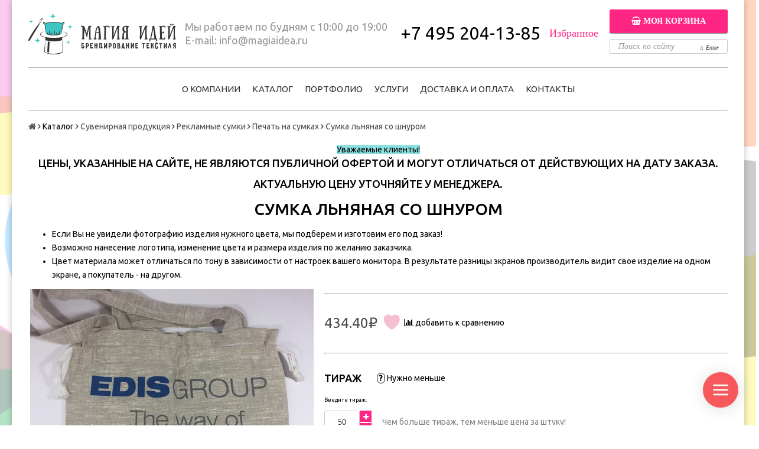

--- FILE ---
content_type: text/html; charset=utf-8
request_url: https://magiaidea.ru/product/sumka-lnyanaya-so-shnurom
body_size: 35867
content:
<!DOCTYPE html>
<!--[if gt IE 8]-->
  <html class="ie-9">
<!--[endif]-->
<!--[if !IE]>-->
  <html>
<!--<![endif]-->

<head><link media='print' onload='this.media="all"' rel='stylesheet' type='text/css' href='/served_assets/public/jquery.modal-0c2631717f4ce8fa97b5d04757d294c2bf695df1d558678306d782f4bf7b4773.css'><meta data-config="{&quot;product_id&quot;:97419884}" name="page-config" content="" /><meta data-config="{&quot;money_with_currency_format&quot;:{&quot;delimiter&quot;:&quot; &quot;,&quot;separator&quot;:&quot;.&quot;,&quot;format&quot;:&quot;%n%u&quot;,&quot;unit&quot;:&quot; руб.&quot;,&quot;show_price_without_cents&quot;:0},&quot;currency_code&quot;:&quot;RUR&quot;,&quot;currency_iso_code&quot;:&quot;RUB&quot;,&quot;default_currency&quot;:{&quot;title&quot;:&quot;Российский рубль&quot;,&quot;code&quot;:&quot;RUR&quot;,&quot;rate&quot;:1.0,&quot;format_string&quot;:&quot;%n%u&quot;,&quot;unit&quot;:&quot; руб.&quot;,&quot;price_separator&quot;:&quot;&quot;,&quot;is_default&quot;:true,&quot;price_delimiter&quot;:&quot;&quot;,&quot;show_price_with_delimiter&quot;:true,&quot;show_price_without_cents&quot;:false},&quot;facebook&quot;:{&quot;pixelActive&quot;:false,&quot;currency_code&quot;:&quot;RUB&quot;,&quot;use_variants&quot;:null},&quot;vk&quot;:{&quot;pixel_active&quot;:null,&quot;price_list_id&quot;:null},&quot;new_ya_metrika&quot;:true,&quot;ecommerce_data_container&quot;:&quot;dataLayer&quot;,&quot;common_js_version&quot;:null,&quot;vue_ui_version&quot;:null,&quot;feedback_captcha_enabled&quot;:null,&quot;account_id&quot;:480225,&quot;hide_items_out_of_stock&quot;:false,&quot;forbid_order_over_existing&quot;:true,&quot;minimum_items_price&quot;:5000,&quot;enable_comparison&quot;:true,&quot;locale&quot;:&quot;ru&quot;,&quot;client_group&quot;:null,&quot;consent_to_personal_data&quot;:{&quot;active&quot;:true,&quot;obligatory&quot;:true,&quot;description&quot;:&quot;Нажимая кнопку, я принимаю \u003ca href=&#39;/page/privacy-policy&#39; target=&#39;blank&#39; style=&#39;border-bottom: 1px dashed;&#39;\u003eсоглашение о конфиденциальности\u003c/a\u003e и соглашаюсь с обработкой персональных данных.&quot;},&quot;recaptcha_key&quot;:&quot;6LfXhUEmAAAAAOGNQm5_a2Ach-HWlFKD3Sq7vfFj&quot;,&quot;recaptcha_key_v3&quot;:&quot;6LcZi0EmAAAAAPNov8uGBKSHCvBArp9oO15qAhXa&quot;,&quot;yandex_captcha_key&quot;:&quot;ysc1_ec1ApqrRlTZTXotpTnO8PmXe2ISPHxsd9MO3y0rye822b9d2&quot;,&quot;checkout_float_order_content_block&quot;:false,&quot;available_products_characteristics_ids&quot;:null,&quot;sber_id_app_id&quot;:&quot;5b5a3c11-72e5-4871-8649-4cdbab3ba9a4&quot;,&quot;theme_generation&quot;:2,&quot;quick_checkout_captcha_enabled&quot;:false,&quot;max_order_lines_count&quot;:500,&quot;sber_bnpl_min_amount&quot;:1000,&quot;sber_bnpl_max_amount&quot;:150000,&quot;counter_settings&quot;:{&quot;data_layer_name&quot;:&quot;dataLayer&quot;,&quot;new_counters_setup&quot;:false,&quot;add_to_cart_event&quot;:true,&quot;remove_from_cart_event&quot;:true,&quot;add_to_wishlist_event&quot;:true},&quot;site_setting&quot;:{&quot;show_cart_button&quot;:true,&quot;show_service_button&quot;:false,&quot;show_marketplace_button&quot;:false,&quot;show_quick_checkout_button&quot;:true},&quot;warehouses&quot;:[],&quot;captcha_type&quot;:&quot;google&quot;,&quot;human_readable_urls&quot;:false}" name="shop-config" content="" /><meta name='js-evnvironment' content='production' /><meta name='default-locale' content='ru' /><meta name='insales-redefined-api-methods' content="[]" /><script src="/packs/js/shop_bundle-2b0004e7d539ecb78a46.js"></script><script type="text/javascript" src="https://static.insales-cdn.com/assets/static-versioned/v3.72/static/libs/lodash/4.17.21/lodash.min.js"></script>
<!--InsalesCounter -->
<script type="text/javascript">
(function() {
  if (typeof window.__insalesCounterId !== 'undefined') {
    return;
  }

  try {
    Object.defineProperty(window, '__insalesCounterId', {
      value: 480225,
      writable: true,
      configurable: true
    });
  } catch (e) {
    console.error('InsalesCounter: Failed to define property, using fallback:', e);
    window.__insalesCounterId = 480225;
  }

  if (typeof window.__insalesCounterId === 'undefined') {
    console.error('InsalesCounter: Failed to set counter ID');
    return;
  }

  let script = document.createElement('script');
  script.async = true;
  script.src = '/javascripts/insales_counter.js?7';
  let firstScript = document.getElementsByTagName('script')[0];
  firstScript.parentNode.insertBefore(script, firstScript);
})();
</script>
<!-- /InsalesCounter -->

  <title>Сумка льняная со шнуром: купить оптом в Москве, цены от компании «Магия Идей»</title>
  <meta name="robots" content="index,follow" />

  
  
<meta name="yandex-verification" content="051674277d1b5159" />

<!-- Google Tag Manager -->
<script>(function(w,d,s,l,i){w[l]=w[l]||[];w[l].push({'gtm.start':
new Date().getTime(),event:'gtm.js'});var f=d.getElementsByTagName(s)[0],
j=d.createElement(s),dl=l!='dataLayer'?'&l='+l:'';j.async=true;j.src=
'https://www.googletagmanager.com/gtm.js?id='+i+dl;f.parentNode.insertBefore(j,f);
})(window,document,'script','dataLayer','GTM-M4952H2');</script>
<!-- End Google Tag Manager -->


<meta charset="utf-8" />
<meta http-equiv="X-UA-Compatible" content="IE=edge,chrome=1" />
<!--[if IE]><script src="//html5shiv.googlecode.com/svn/trunk/html5.js"></script><![endif]-->
<!--[if lt IE 9]>
  <script src="//css3-mediaqueries-js.googlecode.com/svn/trunk/css3-mediaqueries.js"></script>
<![endif]-->

<meta name="SKYPE_TOOLBAR" content="SKYPE_TOOLBAR_PARSER_COMPATIBLE" />
<meta name="viewport" content="width=device-width, initial-scale=1.0">
<meta name="yandex-verification" content="c38c4fb5799a9441" />
<meta name="yandex-verification" content="c38c4fb5799a9441" />
<meta name="google-site-verification" content="ZZrGwbi5-XueIe2bUD0JIWhJtBHApk_Bl75SthfIU20" />


    <meta property="og:title" content="Сумка льняная со шнуром" />
    
      <meta property="og:image" content="https://static.insales-cdn.com/images/products/1/5374/141399294/compact_IMG_4573.JPG" />
    
    <meta property="og:type" content="website" />
    <meta property="og:url" content="https://magiaidea.ru/product/sumka-lnyanaya-so-shnurom" />
  

<meta name="keywords" content="купить льняную сумку +в интернет магазине льняная сумка купить +в москве льняные сумки интернет магазин льняные сумки купить">
<meta name="description" content=" Интернет магазин продажа льняных рекламных сумок с возможностью нанесения фирменного логотипа или надписи, по выгодным ценам только сейчас">


  <link rel="canonical" href="https://magiaidea.ru/product/sumka-lnyanaya-so-shnurom"/>


<link rel="alternate" type="application/rss+xml" title="Блог..." href="/blogs/portfolio.atom" />
<link href="https://static.insales-cdn.com/assets/1/3905/4886337/1728660160/favicon.png" rel="icon">
<link rel="apple-touch-icon" href="/custom_icon.png"/>

<!-- CDN -->



  <script type="text/javascript" src="//ajax.googleapis.com/ajax/libs/jquery/1.11.0/jquery.min.js"></script>

<script type='text/javascript' src="https://static.insales-cdn.com/assets/1/3905/4886337/1728660160/fancybox.js"></script>
<link rel="stylesheet" href="//maxcdn.bootstrapcdn.com/font-awesome/4.5.0/css/font-awesome.min.css">
<link rel="stylesheet" type="text/css" href="https://static.insales-cdn.com/assets/1/3905/4886337/1728660160/fancybox.css">
<link href='https://fonts.googleapis.com/css?family=Ubuntu:400,500,300,300italic,400italic,500italic&subset=latin,cyrillic' rel='stylesheet' type='text/css' >


<!-- <script src="//jsconsole.com/remote.js?FB0C821F-73DA-430F-BD50-9C397FCEAB8D"></script> -->
<!-- CDN end -->


<link type="text/css" rel="stylesheet" media="all" href="https://static.insales-cdn.com/assets/1/3905/4886337/1728660160/template.css" />
<link type="text/css" rel="stylesheet" media="all" href="https://static.insales-cdn.com/assets/1/3905/4886337/1728660160/jquery.formstyler.css" />
<link type="text/css" rel="stylesheet" media="all" href="https://static.insales-cdn.com/assets/1/3905/4886337/1728660160/jquery.formstyler.theme.css" />

<script src='https://www.google.com/recaptcha/api.js'></script>
<script type="text/javascript">
  function submitContactForm() {
    document.getElementById("contactForm").submit();
  }
</script>
<script type="text/javascript" src="https://static.insales-cdn.com/assets/1/3905/4886337/1728660160/modernizr.js"></script>
<script type="text/javascript" src="https://static-internal.insales.ru/files/1/5455/4199759/original/jquery.bxslider.min.js"></script>
<script type="text/javascript">
$(document).ready(function() {
    var chkWish = localStorage.getItem('wishlistPositions');
    if(chkWish == null){
      var tmpObj = JSON.parse('[]');
      localStorage.setItem('wishlistPositions', JSON.stringify(tmpObj));
    }
	var wishes = getCookie('magia-memories');
  	if(wishes != null){
      	if(wishes.length>1){
	      	document.getElementById('wishlist_count').innerHTML = '( ' + wishes.split(',').length + ' )';
        }
    }
	slider = $('#package .package_slider').bxSlider({
       nextText: "<i class='i_arrow_right'></i>",
       prevText: "<i class='i_arrow_left'></i>",        
       pagerCustom: '#bx-pager'
    });

	$("#main_banner ul").bxSlider({
		pager: false,
		nextText: "<i class='i_arrow_right'></i>",
		prevText: "<i class='i_arrow_left'></i>"
	});

	$(".clients_list").bxSlider({
		pager: false,
		nextText: "<i class='i_arrow_right'></i>",
		prevText: "<i class='i_arrow_left'></i>",
		minSlides: 5,
		maxSlides: 20,
		slideMargin: 60,
		slideWidth: 200,
		moveSlides: 1 
	});

	$('.big_image ul').bxSlider({
		pagerCustom: '#small_images',
		controls: false
	});
  
  	$('#toggleOpened').click(function(){
      var noPenedState = document.getElementById('noPened').style.display;
      var yePenedState = document.getElementById('yePened').style.display;
      if(noPenedState == "inline"){
        document.getElementById('additional_services').style.display = 'block';
        document.getElementById('noPened').style.display = 'none';
        document.getElementById('yePened').style.display = 'inline';
      }
      if(yePenedState == "inline"){
        document.getElementById('additional_services').style.display = 'none';
        document.getElementById('noPened').style.display = 'inline';
        document.getElementById('yePened').style.display = 'none';
      }
    });
    $('.zayavka_online').fancybox({
      type:	'iframe',
      href:	"https://lovemyrobe.ru/magiaidea/formmen.html",
      iframe:	{
        scrolling:	'auto',
        preload:	true
      },
      width		:	'350px',
      height		:	'550px'
    });
  	$('#addReviewButton').click(function(){
      document.getElementById('review_form').style.display = 'block';
      document.getElementById('addReview').style.display = 'none';
    });
  function checkPriceCat(given, pid="none"){
    var priceSet = 'false';
    var givenInt = parseInt(given);
    if(pid == "none"){
      for(var thsCond=1;thsCond<startCondition.length;thsCond++){
        if((givenInt>=parseInt(startCondition[thsCond])) && (givenInt<=parseInt(endCondition[thsCond]))){
          priceSet = 'true';
          return(pricesCondition[thsCond-1]);
          break;
        }
      }
      if(priceSet == "false"){
        if(givenInt>parseInt(endCondition[endCondition.length-1])){
         	return(pricesCondition[pricesCondition.length-1]); 
        }else{
	        return(pricesCondition[0]);
        }
      }
    }else{
      var pricesInstancePre = 'pricesCondition'+pid;
      var pricesInstance = window[pricesInstancePre];
      var startInstancePre = 'startCondition'+pid;
      var startInstance = window[startInstancePre];
      var endInstancePre = 'endCondition'+pid;
      var endInstance = window[endInstancePre];
      for(var thsCond=1;thsCond<startInstance.length;thsCond++){
        if((given>=startInstance[thsCond]) && (given<=endInstance[thsCond])){
          priceSet = 'true';
          return(pricesInstance[thsCond-1]);
          break;
        }
      }
      if(priceSet == "false"){
		  return(pricesInstance[0]);
      }
    }
  }
    $('.js-quantity-plus').click(function(){
      var crntIdn = $(this).attr('data-params');
      var currentTirage = $('#min_qty').html();
      if(crntIdn != "false"){
        var crntProduct = $(this).attr('data-product');
        if(currentTirage == "30"){
	        var crntQty = parseInt(document.getElementById('cartRow' + crntIdn).value)+30;
        }else{
         	var crntQty = parseInt(document.getElementById('cartRow' + crntIdn).value)+50; 
        }
        document.getElementsByClassName('js-price_type-' + crntIdn)[0].innerHTML = checkPriceCat(crntQty, crntProduct).toFixed(2) + '₽';
        var crntPrc = checkPriceCat(crntQty, crntProduct).toFixed(2);
        var crntDsp = crntPrc*crntQty;
        document.getElementById('totalPrice' + crntIdn).innerHTML = crntDsp.toFixed(2) + '₽';
      }else{
        if(currentTirage == "30"){
        	var crntQty = parseInt(document.getElementsByName("quantity")[0].value)+30;
        }else{
          	var crntQty = parseInt(document.getElementsByName("quantity")[0].value)+50;
        }
        document.getElementById('currentPrice').innerHTML = checkPriceCat(crntQty).toFixed(2) + '₽';
        var crntPrc = checkPriceCat(crntQty).toFixed(2);
        var crntDsp = crntPrc*crntQty;
        document.getElementById('all_summ').innerHTML = crntDsp.toFixed(2) + '₽';
      }
    });
    $('.js-quantity-minus').click(function(){
      var crntIdn = $(this).attr('data-params');
      var currentTirage = $('#min_qty').html();
	  if(crntIdn != "false"){
        var crntProduct = $(this).attr('data-product');
        if(currentTirage == "30"){
          	var crntQty = parseInt(document.getElementById('cartRow' + crntIdn).value)-30;
        }else{
	        var crntQty = parseInt(document.getElementById('cartRow' + crntIdn).value)-50;
        }
        if(crntQty>=30){
          var setQty = crntQty;
        }else{
          var setQty = currentTirage;
        }
        if (typeof setQty !== 'undefined') {
       	 document.getElementById('quantityInput').value = setQty;
        }
        document.getElementsByClassName('js-price_type-' + crntIdn)[0].innerHTML = checkPriceCat(crntQty, crntProduct).toFixed(2) + '₽';
        var crntPrc = checkPriceCat(crntQty, crntProduct).toFixed(2);
        if(crntQty>1){
          var crntDsp = crntPrc*crntQty;
        }else{
          var crntDsp = crntPrc;
        }
        document.getElementById('totalPrice' + crntIdn).innerHTML = crntDsp.toFixed(2) + '₽';
      }else{
        if(currentTirage == "30"){
        	var crntQty = parseInt(document.getElementsByName("quantity")[0].value)-30;
        }else{
         	var crntQty = parseInt(document.getElementsByName("quantity")[0].value)-50; 
        }
        if (typeof setQty !== 'undefined') {
       	 document.getElementById('quantityInput').value = setQty;
        }
        document.getElementById('currentPrice').innerHTML = checkPriceCat(crntQty).toFixed(2) + '₽';
        var crntPrc = checkPriceCat(crntQty).toFixed(2);
        if(crntQty != 1){
          var crntDsp = crntPrc*crntQty;
        }else{
          var crntDsp = crntPrc;
        }
        document.getElementById('all_summ').innerHTML = crntDsp.toFixed(2) + '₽';
      }
    });
    function setDefaultPrice(given){
      if(given == null){
	      var crntPrc = document.getElementById('currentPrice').innerHTML.replace('&nbsp;руб', '').replace(' ', '');
      }else{
          var crntPrc = given;
      }
      var crntQty = parseInt(document.getElementsByName("quantity")[0].value);
      if(crntQty>1){
	      var crntDsp = crntPrc*crntQty;
      }else{
          var crntDsp = crntPrc;
      }
      document.getElementById('all_summ').innerHTML = crntDsp.toFixed(2) + '₽';    
    }
    (function($) {
      $(function() {
        $('input, select').styler();
        $('.br-wrapper .jqselect').css("display", "none");
        $('#variant-select-styler').css("display", "none");
        var currentQtyForRecalcPre = document.getElementById('min_qty');
        if(currentQtyForRecalcPre != null){
              var currentQtyForRecalc = currentQtyForRecalcPre.innerHTML; 
        }
        if(currentQtyForRecalc != null){
          var currentPriceForRecalc = checkPriceCat(currentQtyForRecalc);
          document.getElementById('currentPrice').innerHTML =currentPriceForRecalc.toFixed(2) + '₽';
          setDefaultPrice(currentPriceForRecalc.toFixed(2));
        }
      });
    })(jQuery);
    $("#quantityInput").on("change", function() {
      	var currentPriceForRecalc = checkPriceCat($(this).val());
       	document.getElementById('currentPrice').innerHTML = currentPriceForRecalc.toFixed(2) + '₽';
        setDefaultPrice(currentPriceForRecalc.toFixed(2));
  	});
  	$("#memories_btn").attr('data-memories', getCookie('magia-memories'));
    var currentProduct = $("#memories_btn").attr('data-ident');
    var currentMemories = getCookie('magia-memories');
    if(currentMemories != null){
      var retnPre = currentMemories.split(',');
      for(var thsMemo=0; thsMemo<retnPre.length; thsMemo++){
        if( retnPre[thsMemo] == currentProduct){
          	$("#memories_btn").attr('class', 'memories-active');
            $("#memories_btn").attr('title', 'Устранить из избранного');
            var titleSet = "true";
          	break;
        }
      }
    }else{
      $("#memories_btn").attr('data-memories', '');
    }
    if (typeof titleSet === 'undefined') {
      	$("#memories_btn").attr('title', 'Добавить в избранное');
    }
    $('.e-quickbuy').click(function(){
      	var thisCartAddition = eval($(this).attr('data-product-id'));
      	var currentCartStatePre = localStorage.getItem('bundle_cart');
      	if(currentCartStatePre != null){
           var currentCartState = JSON.parse(currentCartStatePre);
      	   currentCartState.push(thisCartAddition);
           localStorage.setItem('bundle_cart', JSON.stringify(currentCartState));
        }else{
           var cartToArray = [];
           cartToArray.push(thisCartAddition);
           localStorage.setItem('bundle_cart', JSON.stringify(cartToArray));
        }
    });
  setTimeout(function() {
    $('#oferta').styler('destroy');
    }, 100);
});
function setCookie(c_name, value, exdays) {
    var exdate = new Date();
    exdate.setDate(exdate.getDate() + exdays);
    var c_value = escape(value) + ((exdays == null) ? "" : "; expires=" + exdate.toUTCString());
    document.cookie = c_name + "=" + c_value+"; path=/";
}

function getCookie(c_name) {
    var i, x, y, ARRcookies = document.cookie.split(";");
    for (i = 0; i < ARRcookies.length; i++) {
        x = ARRcookies[i].substr(0, ARRcookies[i].indexOf("="));
        y = ARRcookies[i].substr(ARRcookies[i].indexOf("=") + 1);
        x = x.replace(/^\s+|\s+$/g, "");
        if (x == c_name) {
            return unescape(y);
        }
    }
}
</script>


<!-- Разметка JSON-LD, созданная Мастером разметки структурированных данных Google. --> <script type="application/ld+json"> { "@context" : "http://schema.org", "@type" : "LocalBusiness", "name" : "«Магия Идей»", "image" : "https://static-internal.insales.ru/files/1/2043/4196347/original/logo.png", "telephone" : "+7 495 204-13-85", "email" : "info@magiaidea.ru", "priceRange" : "RUB", "address" : { "@type" : "PostalAddress", "streetAddress" : "ул. Привольная д. 2, стр. 4", "addressLocality" : "г. Москва" } } </script>
  <script type="text/javascript" src="https://static.insales-cdn.com/assets/1/3905/4886337/1728660160/jquery.formstyler.min.js"></script>
  
<meta name='product-id' content='97419884' />
</head>

<body class="adaptive">

  <section class="section--content">
    <!-- Google Tag Manager (noscript) -->
<noscript><iframe src="https://www.googletagmanager.com/ns.html?id=GTM-M4952H2"
height="0" width="0" style="display:none;visibility:hidden"></iframe></noscript>
<!-- End Google Tag Manager (noscript) -->


<header>

    <div class="wrap row

                padded-sides padded-inner-vertical"
    >

		<table style="width:100%;">
        	<tr>
              <td><a href="/"
    class="logo"
>
  
    <img src="https://static-internal.insales.ru/files/1/2043/4196347/original/logo.png" alt="Магия идей" />
  
</a>
</td>
              <td class="header_contacts"><p>Мы работаем по будням с 10:00 до 19:00</p>
              	<p>E-mail: <a href="mailto:info@magiaidea.ru">info@magiaidea.ru</a></p></td>
              	<td class="header_phone"><p><span class="ya-phone">+7 495 204-13-85</span></p></td>
              	<td><a class="new_clr_izb" href="/page/wishlist">Избранное<span id="wishlist_count"></span></a></td>

              <td align="right">
              	                
                    

<div class="cart_widget
            cart_widget--header
            "
>
  <a href="/cart_items"
      class="cart_widget-link"
  >
    

     <a class="red_button small_basket_show" href="/cart_items" id="head_basket_link" style="width:200px;margin:0;padding:0;white-space:no-wrap;font-size:14px;"><span class="icon icon_cart"><i class="fa fa-shopping-basket"></i></span>
      
      	Моя корзина
   	  </a>
    
  </a>

  
    <div class="cart_widget-dropdown
                basket_list
                sm-hidden xs-hidden
                padded
                js-basket_list"
    >
    </div>
  
</div>

                
<form action="/search"
      method="get"
      class="search_widget
            "
>
  
<div>
  <div style="white-space:nowrap; position:relative">
         <button style="position:absolute;display:inline-block;right: 0px;margin-top:5px;float:right;"><i class="i_enter"></i>Enter</button>
    <div>
      <input type="text"
          name="q"
          class="search_widget-field
                "
          value=""
          placeholder="Поиск по сайту"
          style="width:200px; height: 25px;margin-top: 10px"
  		/>
    </div>
    
   
  </div>
  </div>
 

  
    

</form>
              </td>
          </tr>
      </table>

      <div class="section--main_menu row">
  <div class="section--top_panel" align="center">
	<table class="menu">
    	<tr>
          <td class="topnavtd first_lvl_menu"><a href="/page/about-us">О компании</a>
          <ul class="second_lvl_menu">
            <li><a href="/page/trebovaniya-k-maketam">Требования к макетам</a></li>
            <li><a href="/page/klienty">Клиенты</a></li>
            </ul>
          </td>
          <td class="topnavtd"><a href="/collection/frontpage">Каталог</a></td>
          <td class="topnavtd"><a href="http://magiaideaportfolio.tilda.ws">Портфолио</a></td>
          <td class="topnavtd first_lvl_menu"><a href="/page/uslugi">Услуги</a>
          <ul class="second_lvl_menu">
            <li><a href="/page/uslugi-mashinnaja-vyshivka">Машинная вышивка</a></li>
            <li><a href="/page/uslugi-vyshivka-logotipov">Вышивка логотипов</a></li>
            <li><a href="/page/uslugi-vyshivka-na-tkani">Вышивка на ткани</a></li>
            <li><a href="/page/uslugi-shelkografiya-na-tekstile">Шелкотрафаретная печать</a></li>			
            </ul>
          </td>
          <!--<td class="topnavtd"><a href="/page/konstruktor">Конструктор</a></td>-->
         
          <td class="topnavtd"><a href="/page/dost">Доставка и оплата</a></td>
       
         <!--<td class="topnavtd"><a href="/page/akcii">Акции</a></td>-->
          <td class="topnavtd"><a href="/page/kontakty">Контакты</a></td>
	    </tr>
    </table>
    
    	
      </div>

    </div>
  </div>
  <script src="//taplink.cc/magiaidea.ru/widget/" async></script>
<script type="text/javascript">
  jQuery(document).ready(function(){
                                  
    jQuery('.menu').find('a').each(function () {             
        var location = window.location.href;		
		var fHrf = window.location.pathname;
		var fSearch = window.location.pathname + window.location.search;
        var link = this.href;                
        if(location == link || fHrf == link || fSearch == link) {              
            jQuery(this).parent().addClass('active'); 
        }
    });

  });
</script>
  <script>

// To-Top button
$(function () {
    var $scrollTop = $('<div id="to-top"></div>').appendTo("body");
    $scrollTop
        .click(function (e) {
                    e.preventDefault();
                    $('html:not(:animated),body:not(:animated)')
                        .animate({scrollTop: 0}, 800);
        });

    function show_scrollTop () {
        $scrollTop
            .css({bottom: $(window).scrollTop() > 150 ? 120 : -80});
    }
    show_scrollTop();
    
    $(window).scroll(show_scrollTop);
});
</script>


  <script>
    $(document).ready(function(){
      $('.rew_slider').bxSlider();
    });
  </script> 
  
</header>


    

    <div class="content-container
                wrap row"
    >
      
      
        <section class="section--breadcrumbs">
          <div class="row wrap padded-sides">
            

<div class="breadcrumbs">

  <a href="/"
      class="breadcrumbs-page breadcrumbs-page--home"
  >
    <i class="fa fa-home"></i>
  </a>

  <span class="breadcrumbs-pipe">
    <i class="fa fa-angle-right"></i>
  </span>
  
  

  

  		<a href="/collection/frontpage">Каталог</a>
  		<span class="breadcrumbs-pipe"><i class="fa fa-angle-right"></i></span>
        

        
          
          

          
            
          
            
              
                <a href="/collection/suvenirnaya-produktsiya" class="breadcrumbs-page">Сувенирная продукция</a>
                <span class="breadcrumbs-pipe">
                  <i class="fa fa-angle-right"></i>
                </span>
  				
              
            
          
            
              
                <a href="/collection/reklamnye-sumki-s-logotipom" class="breadcrumbs-page">Рекламные сумки</a>
                <span class="breadcrumbs-pipe">
                  <i class="fa fa-angle-right"></i>
                </span>
  				
              
            
          
            
              
                <a href="/collection/reklamnye-sumki-s-pechatyu" class="breadcrumbs-page">Печать на сумках</a>
                <span class="breadcrumbs-pipe">
                  <i class="fa fa-angle-right"></i>
                </span>
                <span class="breadcrumbs-page">Сумка льняная со шнуром</span>
              
            
          
        
      

    
</div>

          </div>
        </section>
      

      

      

      <div class="product row
                  
                    grid-12
                  
                  padded-sides"
      >
        <script>
(function() {
  $(function() {
    var arr, products;
    $(".wishlist").on('click', function(e) {
      var arr, i, item, len;
      e.preventDefault();
      if ($.cookie('wishlist') != null) {
        arr = $.cookie('wishlist').split(',');
        for (i = 0, len = arr.length; i < len; i++) {
          item = arr[i];
          if ($(this).data('id') === parseInt(item)) {
            $('.popup').html('Этот товар уже в избранном!');
            $('.popup').fadeIn('slow');
            $('.popup').fadeOut('slow');
            return;
          }
        }
        arr.push($(this).data('id'));
        $('.wishlist_count').html("(" + arr.length + ")");
        $.cookie('wishlist', arr, {
          path: '/'
        });
        $(this).html("В избранном");
        $('.popup').html("Товар добавлен в избранное");
        $('.popup').fadeIn("slow");
        return $('.popup').fadeOut("slow");
      } else {
        $(this).html("В избранном");
        $.cookie('wishlist', $(this).data('id'), {
          path: '/'
        });
        $('.popup').html("Товар добавлен в избранное");
        $('.popup').fadeIn("slow");
        $('.popup').fadeOut("slow");
        return $('.wishlist_count').html("( 1 )");
      }
    });
    if ($.cookie('wishlist') != null) {
      arr = $.cookie('wishlist').split(',');
      $('.wishlist_count').html("(" + arr.length + ")");
      $(".wishlist").each(function() {
        var i, item, len;
        for (i = 0, len = arr.length; i < len; i++) {
          item = arr[i];
          if ($(this).data('id') === parseInt(item)) {
            $(this).html("В избранном");
            return;
          }
        }
      });
    } else {
      $('.wishlist_count').html("( 0 )");
    }
    
  });
}).call(this);
</script>

<div class="label-catalog"><p style="text-align: center;"><span style="background-color: #8de0e0;">Уважаемые клиенты!</span></p>
<h4><span></span>Цены, указанные на сайте, не являются публичной офертой и могут отличаться от действующих на дату заказа.</h4>
<h4>Актуальную цену уточняйте у менеджера.</h4></div>

<table style="width:100%;">
  	<tr>
      	<td>
          	<!--a href="/page/akcii"><img src="https://static-internal.insales.ru/files/1/7829/5897877/original/mag-bun.png" class="bun-catr-img"></a-->
			<h1 class="product-title content-title fix-h1-product la1">Сумка льняная со шнуром</h1>
        </td>
  </tr>
  <tr>
  	      <td>
		<ul class="header-product-txt">
	<li>Если Вы не увидели фотографию изделия нужного цвета, мы подберем и изготовим его под заказ!</li>
	<li>Возможно нанесение логотипа, изменение цвета и размера изделия по желанию заказчика.</li>
    <li>Цвет материала может отличаться по тону в зависимости от настроек вашего монитора. В результате разницы экранов производитель видит свое изделие на одном экране, а покупатель - на другом.</li>
</ul>
      </td>
  </tr>
</table>
<div class="lg-grid-5 xs-grid-10
            padded-inner-bottom lg-padded-right sm-padded-zero-right"
>
  
<div class="product-gallery gallery">
  
  <div class="gallery-large_image
              sm-hidden xs-hidden"
  >
    <a  href="https://static.insales-cdn.com/images/products/1/5374/141399294/IMG_4573.JPG"

        title=""
        alt=""

        id="MagicZoom"
        class="MagicZoom"
    >
      <img  src="https://static.insales-cdn.com/images/products/1/5374/141399294/large_IMG_4573.JPG"

            alt=""
            title=""
      />
    </a>
  </div>

  
  <div class="slider slider--gallery">
    <ul class="gallery-preview_list gallery-preview_list--horizontal
              slider-container
              owl-carousel
              js-slider--gallery"
    >
      

        <li class="gallery-preview">
          <a  href="https://static.insales-cdn.com/images/products/1/5374/141399294/IMG_4573.JPG"

              alt=""
              title=""

              class="gallery-image
                    gallery-image--current
                    image-square"

              data-zoom-id="MagicZoom"
              data-image="https://static.insales-cdn.com/images/products/1/5374/141399294/large_IMG_4573.JPG"
          >
            
            <img src="https://static.insales-cdn.com/images/products/1/5374/141399294/compact_IMG_4573.JPG"
                  class="sm-hidden xs-hidden"
            />

            <img src="https://static.insales-cdn.com/images/products/1/5374/141399294/large_IMG_4573.JPG"
                  class="js-product_gallery-preview_image
                        lg-hidden md-hidden"
            />
          </a>
        </li>

      

        <li class="gallery-preview">
          <a  href="https://static.insales-cdn.com/images/products/1/5377/141399297/IMG_4572.JPG"

              alt=""
              title=""

              class="gallery-image
                    
                    image-square"

              data-zoom-id="MagicZoom"
              data-image="https://static.insales-cdn.com/images/products/1/5377/141399297/large_IMG_4572.JPG"
          >
            
            <img src="https://static.insales-cdn.com/images/products/1/5377/141399297/compact_IMG_4572.JPG"
                  class="sm-hidden xs-hidden"
            />

            <img src="https://static.insales-cdn.com/images/products/1/5377/141399297/large_IMG_4572.JPG"
                  class="js-product_gallery-preview_image
                        lg-hidden md-hidden"
            />
          </a>
        </li>

      
    </ul>
  </div>
</div>

</div>



<div class="product-info
            lg-grid-7 xs-grid-12
            lg-padded-left sm-padded-zero-left padded-inner-bottom"
>
<hr style="border-top: 1px solid #cccccc;"><br>


  
  <div class="product-sku js-product-sku">
    Артикул:
    <span class="product-sku_field js-product-sku_field">
      
    </span>
  </div>

  
  
  
  <form action="/cart_items" method="post" id="order" class="product-order">

    <div class="row
                grid-inline"
    >
      
      <div class="product-prices
                  prices
                  inline-middle"
      >
        <div class="prices-old js-prices-old">
          
        </div>

        <div class="prices-current js-prices-current" id="currentPrice">
          434.40 руб.
        </div>
      </div>
		<div id="memories_btn" class="memories-inactive" data-ident="97419884" style="display:inline-block;margin-bottom:6px;margin-right:5px;"></div>
      
      
        <span class="product-compare
                    compare-trigger
                    _mc-grid-12
                    inline-middle"
        >
          <span class="compare-add
                      js-compare-add"
                data-product_id="97419884"
          >
            <i class="fa fa-bar-chart"></i>
            <span class="compare-trigger_text">добавить к сравнению</span>
          </span>

          <a href="/compares/"
              class="compare-added"
          >
            <i class="fa fa-check"></i>
            <span class="compare-trigger_text">перейти к сравнению</span>
          </a>
        </span>
      
    </div>
    <hr style="border-top: 1px solid #cccccc;"><br>
    <table><tr><td><h4>Тираж</h4></td><td style="padding-left:25px;vertical-align:top;cursor:pointer;" valign="top" class="zayavka_online"><span style="font-weight:bold;border:1px solid black;border-radius:15px;">&nbsp;?&nbsp;</span> Нужно меньше</td></tr></table>
    
       
    <span style="font-size:7pt;line-height:1;">Введите тираж:<br></span>
      <div class="product-quantity
                  inline-middle
                  mc-grid-3
                  padded-inner-right mc-padded-zero"
      >
        


<div class="quantity quantity--side">

  <div class="quantity-button quantity-button--minus
              button
              js-quantity-minus"
       data-params="false"
       data-product="false"
  >
    <i class="fa fa-minus"></i>
  </div>

  <input type="text"
          name="quantity"
          value="50"
          class="quantity-input
                js-quantity-input"
		  
          id="quantityInput"
          
          data-params="unit: 'шт'"
  />

  <div class="quantity-button quantity-button--plus
              button
              js-quantity-plus"
       data-params="false"
       data-product="false"
  >
    <i class="fa fa-plus"></i>
  </div>

</div>
<div style="display:inline-block;padding-left:15px;color:#808080;">Чем больше тираж, тем меньше цена за штуку!</div>
    </div>
    <table style="width:100%;">
      	<tr>
          	<td><span class="min">Минимальный тираж <span id="min_qty">50</span> шт.</span></td>
          <td class="zayavka_online" align="right"><span style="cursor:pointer;"><span style="font-weight:bold;border:1px solid black;border-radius:15px;">&nbsp;?&nbsp;</span> Задать вопрос о товаре</span></td>
      </tr>
        </table>
    <div align="center" id="pricingBlock">
      <table style="margin-top:25px;">
       	<tr>
          <td style="vertical-align:top;padding-right:25px;" valign="top">Цена за штуку:</td>
          <td>
            <table id="pricingTable"></table>
          </td>
        </tr>
      </table>
    </div>
    <br>
    <hr style="border-top: 1px solid #cccccc;">
    <br>
    
    
      <div class="product-variants grid-row" style="padding-bottom:0;">
        <select name="variant_id" id="variant-select" class="">
          
            <option value="165443983">35x41 / Шелкография</option>
          
            <option value="169662579">35x41 / Вышивка</option>
          
            <option value="169660882">40х42 / Шелкография</option>
          
            <option value="169662581">40х42 / Вышивка</option>
          
        </select>
      </div>
	  <div class="grid-row">
        <div class="lg-grid-6 sm-grid-12" id="otherSize" align="center" style="display:none;">
        	<span  class="zayavka_online" style="cursor:pointer;"><span style="font-weight:bold;border:1px solid black;border-radius:15px;">&nbsp;?&nbsp;</span> Нужен другой размер</span>
        </div>
        <div class="lg-grid-6 sm-grid-12" id="printTypes" align="center" style="display:none;">
        	<span style="cursor:pointer;"><span style="font-weight:bold;border:1px solid black;border-radius:15px;">&nbsp;?&nbsp;</span> Справка по типам нанесения</span>
        </div>
      </div>
    

    <div class="row
                grid-inline _grid-inline-top"
    >
      <hr style="border-top: 1px solid #cccccc;"><br>

   </div>

	<div class="order_wrapper clearfix" align="right">
					<h2><div class="total">Итого: <span id="all_summ">
             434.40 руб.</span></div></h2>
      
  
  <div class="cart_item-prices cart_item-prices--total
              prices-current
              lg-grid-2 sm-grid-5 xs-grid-6 mc-grid-8
              js-cart_item-total
              js-price_type-
              center mc-left
              padded-sides"
  >
    
  </div>

  
      

      

      <button type="submit"
              class="red_button
                    
                    mc-grid-9
                    js-buy
                    js-product-buy
                    inline-middle"
              
      >
        Добавить в корзину
      </button>

      
        <span data-name="Сумка льняная со шнуром" class="product-quick_checkout product-buy
                   red_button
                    mc-grid-12
                    inline-middle" 
              data-quick-checkout
        >
          Купить в один клик
        </span>
      <script>
      $(document).ready(function(){
        $('[for="client_email"]').parent().hide();
        $('[for="client_email"]').parent().after('<div class="m-input m-input--required "><span style="color: red;">*</span> - поле обязательное к заполнению</div>');
	$('.product-quick_checkout').click(function(){
    	console.log($(this).data('name'));
     	 $('.m-modal-heading').html("Купить в один клик<br><span>"+$(this).data('name')+"</span>");
      	
    })
})
      </script>
      

    </div>
         <div class="order_tip clear" align="right">
			Добавление в корзину не налагает обязательств о покупке.<br>
			Менеджер свяжется с вами после оформления запроса.
		</div>
  </form>
</div>

<div class="preim_block">
	<div><img src="https://static-eu.insales.ru/files/1/2463/5876127/original/preim1.png"><p>Наше производство работает с 2006 года</p></div>
	<div><img src="https://static-eu.insales.ru/files/1/2465/5876129/original/preim2.png"><p>Предоставляем образец всей нашей продукции на срок не более двух недель</p></div>
	<div><img src="https://static-eu.insales.ru/files/1/2466/5876130/original/preim3.png"><p>У каждого клиента свой персональный менеджер</p></div>
	<div><img src="https://static-eu.insales.ru/files/1/2467/5876131/original/preim4.png"><p>Сможем изготовить индивидуальный заказ по вашему макету</p></div>
</div>

<div class="tabs
            lg-grid-12 row"
>
  
    <div id="description" class="lg-grid-5" style="padding-right:20px;">
      <h2>Описание</h2>
      
      <div class="product-description editor">
        <p>В нашей компании вы можете заказать льняные рекламные сумки с возможностью нанесения фирменного логотипа или надписи, по выгодным ценам только сейчас</p>

        <div class="left_text">Эко-сумка из льна с длинными ручками и шнуром.</div>
<div class="left_text">
<div class="left_text"><strong>ВАЖНО: </strong></div>
<ul>
<li class="left_text">Размеры сумки могут отличаться от заявленных на 5% как в большую, так и в меньшую сторону.</li>
<li class="left_text">Согласование цвета и качества нанесения возможно только на основании сигнального образца.</li>
<li class="left_text">Претензии к цветопередаче и качеству нанесения без сигнального образца не принимаются.</li>
<li class="left_text">Оттенки цветов изделий могут отличаться даже в пределах одного тиража.</li>
</ul>
</div>
      </div>
    </div>
  

  
    <div id="characteristics" class="lg-grid-7" style="padding-top:40px;">
      <!-- <p>Параметры:</p>-->
      <table class="product-properties
                    lg-grid-12" style="border-top: 1px solid #cccccc;"
      >
        
        	
          <tr class="property-tr">
            <td class="property-title
                      lg-grid-3  xs-grid-4 mc-grid-12
                      padded-right padded-bottom mc-padded-zero-right mc-padded-top"
            >
              Товар:
            </td>
            <td class="property-values
                      lg-grid-9 xs-grid-8 mc-grid-12
                      padded-left padded-bottom mc-padded-zero-left"
            >
              
                Сумка льняная со шнуром
                
              
            </td>
          </tr>
        	
        
        	
          <tr class="property-tr">
            <td class="property-title
                      lg-grid-3  xs-grid-4 mc-grid-12
                      padded-right padded-bottom mc-padded-zero-right mc-padded-top"
            >
              Метод нанесения:
            </td>
            <td class="property-values
                      lg-grid-9 xs-grid-8 mc-grid-12
                      padded-left padded-bottom mc-padded-zero-left"
            >
              
                Шелкография
                , 
              
                Вышивка
                
              
            </td>
          </tr>
        	
        
        	
          <tr class="property-tr">
            <td class="property-title
                      lg-grid-3  xs-grid-4 mc-grid-12
                      padded-right padded-bottom mc-padded-zero-right mc-padded-top"
            >
              Материал ручек:
            </td>
            <td class="property-values
                      lg-grid-9 xs-grid-8 mc-grid-12
                      padded-left padded-bottom mc-padded-zero-left"
            >
              
                Ткань
                
              
            </td>
          </tr>
        	
        
        	
          <tr class="property-tr">
            <td class="property-title
                      lg-grid-3  xs-grid-4 mc-grid-12
                      padded-right padded-bottom mc-padded-zero-right mc-padded-top"
            >
              Ткань:
            </td>
            <td class="property-values
                      lg-grid-9 xs-grid-8 mc-grid-12
                      padded-left padded-bottom mc-padded-zero-left"
            >
              
                Лен 100%
                
              
            </td>
          </tr>
        	
        
      </table>
    </div>
  
<div class="two_inline_dis">
	<div><p class="title_dis">Доставка</p>
		<p>Компания «Магия идей» осуществляет доставку заказов сувенирной продукции по Москве до офиса клиента. Доставка заказов по регионам России осуществляется через транспортную компанию. За точным расчетом стоимости доставки по г. Москва и регионам России обращайтесь к сотрудникам компании.</p></div>
	<div class="new_border_class"><p class="title_dis">Оплата</p>	<ul>
<li>по безналичному расчету в рублях РФ путем перечисления денежных средств на расчетный счет компании;</li>
<li>наличной оплатой через Сбербанк или любой другой банк на реквизиты нашей компании, ссылаясь на выставленный счёт (за операцию перечисления банк может взимать процент);</li>
</ul></div>

</div>
  
  
  
    <div id="reviews" class="lg-grid-12" style="margin-top:25px;">
      <table style="margin-bottom:25px;width:100%">
        <tr>
          <td style="border-left: 1px solid #d9e1e3;border-top: 1px solid #d9e1e3;border-right: 1px solid #d9e1e3;color: #3f3f3f;padding:10px 15px;">Отзывы</td>
          <td style="border-bottom: 1px solid #d9e1e3;width:99%">&nbsp;</td>
        </tr>
      </table>
      
      



<div class="grid-row">

  <div id="reviews"
        class="reviews
              lg-grid-12 md-grid-12
              padded-sides"
  >
    <h2 class="reviews-title hidden">
      Отзывы
    </h2>

    
      <div class="notice notice--info">
        Пока нет отзывов
      </div>
    <div id="addReview"><div align="center"><a style="color:#666666;font-weight:bold;text-decoration:underline;cursor:pointer;" id="addReviewButton">Добавить отзыв</a></div><br><br></div>
    
  </div>

  
  <br><br>
  <div id="review_form"
        class="review_form
              lg-grid-12 md-grid-12 sm-grid-12
              padded-sides
              lg-fr" style="display:none;"
  >
    <form class="review-form" method="post" action="/product/sumka-lnyanaya-so-shnurom/reviews#review_form" enctype="multipart/form-data">

      <h3 class="hidden">Оставить отзыв</h3>

      

      

      <div class="grid-row padded-bottom" style="background-color: #f1f1f1;">
        <div class="review_form-input input input--required
                    
                    lg-grid-6 xs-grid-12
                    padded-sides"
        >
          <label for="review_author" class="input-label">
            Имя
          </label>

          <input  type="text"
                  name="review[author]"
                  value=""
                  class="input-field"
          />

          <span class="input-notice notice notice--warning">
            Вы не представились
          </span>
        </div>

        <div class="review_form-input input input--required
                    
                    lg-grid-6 xs-grid-12
                    padded-sides"
        >
          <label for="review_email" class="input-label">
            E-mail (на сайте не публикуется)
          </label>

          <input  type="email"
                  name="review[email]"
                  value=""
                  class="input-field"
          />

          <span class="input-notice notice notice--warning">
            Не правильно введен e-mail
          </span>
        </div>

        <div class="review_form-input input input--required
                    
                    padded-sides"
        >
          <label for="review_body" class="input-label">
            Отзыв
          </label>

          <textarea name="review[content]"
                    rows="4"
                    class="input-field"
          ></textarea>

          <span class="input-notice notice notice--warning">
            нам интересно Ваше мнение о товаре
          </span>
        </div>

        <div class="review_form-input rating_wrapper
                    padded-sides"
        >
          <label for="rating" class="rating-label">Оцените товар:</label>

          <select id="js-rating" class="js-rating" name="review[rating]">
            <option value="">a</option>
            
              <option value="1">1</option>
            
              <option value="2">2</option>
            
              <option value="3">3</option>
            
              <option value="4">4</option>
            
              <option value="5">5</option>
            
            </select>
        </div>

        
          <div id="captcha"
                class="review_form-input input input--captcha input--required
                      
                      padded-sides lg-grid-6 xs-grid-12"
          >
            <label class="input-label">
              Наберите текст, изображённый на картинке
            </label>

            <div id="captcha_challenge" class="input-captcha">
              <img src="/ru_captcha" id="review_captcha_image" alt="CAPTCHA" class="rucaptcha-image" /><a href="javascript:void(0)" onclick="document.getElementById('review_captcha_image').src = '/ru_captcha?' + new Date().getTime();"><img src='/served_assets/captcha_reload.png' title='Обновить изображение' alt='Обновить изображение'/></a>
            </div>

            <input type="text"
                    name="review[captcha_solution]"
                    class="input-field"
            />

            <span class="input-notice notice notice--warning">
              Вы неправильно ввели текст с картинки
            </span>
          </div>
        
        <div class="lg-grid-6 xs-grid-12" align="center">
        <input type="submit"
              class="red_button  js-review-submit"
              value="Отправить отзыв"
     	 />
        </div>
      </div>
		<br>
      <div class="notice notice--info">
        Все поля обязательны к заполнению.
        
        	Перед публикацией отзывы проходят модерацию
        
      </div>

    
</form>
  </div>

</div>




    </div>
  
</div>

<!-- </div> -->

<p class="ponr_block">Вам может понравиться</p>
<div class="collection-products_list
                grid-inline
                grid-row">
<div class="lg-grid-3 sm-grid-3 xs-grid-6 mc-grid-12
                    padded">
          <div class="product_preview
            product_preview--collection">
  

  <div class="product_preview-preview ">
    

    
	
      <a href="/product/podushka-iz-gabardina-s-sublimatsiey" class="product_preview-image image-square" title="Подушка из габардина с сублимацией">
      
      <img src="https://static-eu.insales.ru/images/products/1/6329/147175609/medium_IMG_1938.jpg" srcset="https://static-eu.insales.ru/images/products/1/6329/147175609/large_IMG_1938.jpg" title="Подушка из габардина с сублимацией">
    </a>
  </div>

  <div class="padded-inner-top">
    
    <div class="product_preview-title catlink-main">
      <div class="padded-links">
      
      <a href="/product/podushka-iz-gabardina-s-sublimatsiey" title="Подушка из габардина с сублимацией">
      
      Подушка из габардина с сублимацией
      </a>
        </div>
        <br>
        
        	<div style="height:4px;"></div><span style="color: #333333;font-size: 18px;padding-top:25px;">Цена: 238.7 
         <span class="currency">a</span> / шт.</span>
        <div style="font-size:8pt;">Минимальный тираж: <span id="count97118716">50</span> шт.</div>
        <script type="text/javascript">
          	var thisProduct = {"id":97118716,"url":"/product/podushka-iz-gabardina-s-sublimatsiey","title":"Подушка из габардина с сублимацией","short_description":"Подушки из габардина купить оптом, с возможностью нанесения автомобильного логотипа на заказ по выгодным ценам","available":true,"unit":"pce","permalink":"podushka-iz-gabardina-s-sublimatsiey","images":[{"id":147175609,"product_id":97118716,"position":1,"created_at":"2018-02-11T01:28:00.000+03:00","image_processing":false,"external_id":null,"title":null,"url":"https://static-eu.insales.ru/images/products/1/6329/147175609/thumb_IMG_1938.jpg","original_url":"https://static-eu.insales.ru/images/products/1/6329/147175609/IMG_1938.jpg","medium_url":"https://static-eu.insales.ru/images/products/1/6329/147175609/medium_IMG_1938.jpg","small_url":"https://static-eu.insales.ru/images/products/1/6329/147175609/micro_IMG_1938.jpg","thumb_url":"https://static-eu.insales.ru/images/products/1/6329/147175609/thumb_IMG_1938.jpg","compact_url":"https://static-eu.insales.ru/images/products/1/6329/147175609/compact_IMG_1938.jpg","large_url":"https://static-eu.insales.ru/images/products/1/6329/147175609/large_IMG_1938.jpg","filename":"IMG_1938.jpg"},{"id":140823843,"product_id":97118716,"position":2,"created_at":"2017-12-21T20:22:59.000+03:00","image_processing":false,"external_id":null,"title":null,"url":"https://static-eu.insales.ru/images/products/1/3363/140823843/thumb_IMG_5797.JPG","original_url":"https://static-eu.insales.ru/images/products/1/3363/140823843/IMG_5797.JPG","medium_url":"https://static-eu.insales.ru/images/products/1/3363/140823843/medium_IMG_5797.JPG","small_url":"https://static-eu.insales.ru/images/products/1/3363/140823843/micro_IMG_5797.JPG","thumb_url":"https://static-eu.insales.ru/images/products/1/3363/140823843/thumb_IMG_5797.JPG","compact_url":"https://static-eu.insales.ru/images/products/1/3363/140823843/compact_IMG_5797.JPG","large_url":"https://static-eu.insales.ru/images/products/1/3363/140823843/large_IMG_5797.JPG","filename":"IMG_5797.JPG"}],"first_image":{"id":147175609,"product_id":97118716,"position":1,"created_at":"2018-02-11T01:28:00.000+03:00","image_processing":false,"external_id":null,"title":null,"url":"https://static-eu.insales.ru/images/products/1/6329/147175609/thumb_IMG_1938.jpg","original_url":"https://static-eu.insales.ru/images/products/1/6329/147175609/IMG_1938.jpg","medium_url":"https://static-eu.insales.ru/images/products/1/6329/147175609/medium_IMG_1938.jpg","small_url":"https://static-eu.insales.ru/images/products/1/6329/147175609/micro_IMG_1938.jpg","thumb_url":"https://static-eu.insales.ru/images/products/1/6329/147175609/thumb_IMG_1938.jpg","compact_url":"https://static-eu.insales.ru/images/products/1/6329/147175609/compact_IMG_1938.jpg","large_url":"https://static-eu.insales.ru/images/products/1/6329/147175609/large_IMG_1938.jpg","filename":"IMG_1938.jpg"},"category_id":7580315,"canonical_url_collection_id":8227957,"price_kinds":[{"id":35952,"price_index":3,"value":100,"title":"100-199"},{"id":35951,"price_index":2,"value":50,"title":"50-99"},{"id":35953,"price_index":4,"value":200,"title":"200-299"},{"id":35954,"price_index":5,"value":300,"title":"300-499"},{"id":35994,"price_index":6,"value":500,"title":"500-999"},{"id":35950,"price_index":1,"value":30,"title":"30-49"},{"id":35957,"price_index":8,"value":1500,"title":"1500-1999"},{"id":35956,"price_index":7,"value":1000,"title":"1000-1499"}],"bundle":null,"updated_at":"2018-08-08T00:34:55.000+03:00","option_names":[{"id":1115260,"position":1,"title":"Размер"},{"id":1123502,"position":3,"title":"Нанесение"}],"properties":[{"id":11948681,"position":11,"is_hidden":false,"is_navigational":true,"backoffice":false,"permalink":"napolnitel","title":"Наполнитель"},{"id":11948685,"position":12,"is_hidden":false,"is_navigational":true,"backoffice":false,"permalink":"tip","title":"Тип"},{"id":11835212,"position":5,"is_hidden":false,"is_navigational":true,"backoffice":false,"permalink":"material","title":"Материал"},{"id":11835216,"position":6,"is_hidden":false,"is_navigational":true,"backoffice":false,"permalink":"metod-naneseniya","title":"Метод нанесения"},{"id":11839134,"position":4,"is_hidden":false,"is_navigational":true,"backoffice":false,"permalink":"tovar","title":"Товар"},{"id":11835217,"position":9,"is_hidden":false,"is_navigational":true,"backoffice":false,"permalink":"tsvet","title":"Цвет"}],"characteristics":[{"id":45612831,"property_id":11948681,"position":1,"title":"Холлофайбер","permalink":"hollofayber"},{"id":45673916,"property_id":11835212,"position":17,"title":"Габардин","permalink":"gabardin"},{"id":45673917,"property_id":11948685,"position":2,"title":"Подушка без молнии","permalink":"podushka-bez-molnii"},{"id":45674102,"property_id":11839134,"position":14,"title":"Подушка из габардина с сублимацией","permalink":"podushka-iz-gabardina-s-sublimatsiey"},{"id":45674103,"property_id":11835217,"position":2,"title":"Полноцветное нанесение с двух сторон входит в стоимость","permalink":"polnotsvetnoe-nanesenie-s-dvuh-storon-vhodit-v-stoimost"},{"id":45674388,"property_id":11835216,"position":4,"title":"Сублимация","permalink":"sublimatsiya"}],"variants":[{"variant_field_values":[],"id":164947568,"title":"30х30 / Сублимация","product_id":97118716,"sku":null,"barcode":null,"available":true,"image_id":null,"weight":null,"created_at":"2017-12-21T20:11:58.000+03:00","updated_at":"2018-08-08T00:34:34.000+03:00","quantity":null,"base_price":"238.7","price":"238.7","old_price":null,"price2":null,"price3":394.0,"price4":301.0,"price5":262.4,"price6":247.9,"price7":238.7,"price8":226.5,"price9":222.0,"prices":[null,394.0,301.0,262.4,247.9,238.7,226.5,222.0],"option_values":[{"id":9652282,"option_name_id":1115260,"position":13,"title":"30х30"},{"id":9644008,"option_name_id":1123502,"position":4,"title":"Сублимация"}]},{"variant_field_values":[],"id":166088020,"title":"35х35 / Сублимация","product_id":97118716,"sku":null,"barcode":null,"available":true,"image_id":null,"weight":null,"created_at":"2018-01-07T02:07:53.000+03:00","updated_at":"2018-08-08T00:34:38.000+03:00","quantity":null,"base_price":"275.7","price":"275.7","old_price":null,"price2":null,"price3":422.0,"price4":343.0,"price5":305.6,"price6":284.6,"price7":275.7,"price8":252.0,"price9":246.0,"prices":[null,422.0,343.0,305.6,284.6,275.7,252.0,246.0],"option_values":[{"id":9652297,"option_name_id":1115260,"position":14,"title":"35х35"},{"id":9644008,"option_name_id":1123502,"position":4,"title":"Сублимация"}]},{"variant_field_values":[],"id":166088089,"title":"40х40 / Сублимация","product_id":97118716,"sku":null,"barcode":null,"available":true,"image_id":null,"weight":null,"created_at":"2018-01-07T02:09:20.000+03:00","updated_at":"2018-08-08T00:34:43.000+03:00","quantity":null,"base_price":"335.1","price":"335.1","old_price":null,"price2":null,"price3":500.0,"price4":411.3,"price5":368.0,"price6":344.3,"price7":335.1,"price8":310.5,"price9":304.5,"prices":[null,500.0,411.3,368.0,344.3,335.1,310.5,304.5],"option_values":[{"id":9652298,"option_name_id":1115260,"position":15,"title":"40х40"},{"id":9644008,"option_name_id":1123502,"position":4,"title":"Сублимация"}]},{"variant_field_values":[],"id":166088124,"title":"45х45 / Сублимация","product_id":97118716,"sku":null,"barcode":null,"available":true,"image_id":null,"weight":null,"created_at":"2018-01-07T02:10:47.000+03:00","updated_at":"2018-08-08T00:34:49.000+03:00","quantity":null,"base_price":"361.1","price":"361.1","old_price":null,"price2":null,"price3":534.0,"price4":441.0,"price5":395.2,"price6":370.3,"price7":361.1,"price8":336.0,"price9":330.0,"prices":[null,534.0,441.0,395.2,370.3,361.1,336.0,330.0],"option_values":[{"id":9652299,"option_name_id":1115260,"position":16,"title":"45х45"},{"id":9644008,"option_name_id":1123502,"position":4,"title":"Сублимация"}]},{"variant_field_values":[],"id":166088153,"title":"35х40 / Сублимация","product_id":97118716,"sku":null,"barcode":null,"available":true,"image_id":null,"weight":null,"created_at":"2018-01-07T02:12:11.000+03:00","updated_at":"2018-08-08T00:34:55.000+03:00","quantity":null,"base_price":"312.1","price":"312.1","old_price":null,"price2":null,"price3":470.0,"price4":385.0,"price5":344.0,"price6":321.3,"price7":312.1,"price8":288.0,"price9":282.0,"prices":[null,470.0,385.0,344.0,321.3,312.1,288.0,282.0],"option_values":[{"id":9652300,"option_name_id":1115260,"position":17,"title":"35х40"},{"id":9644008,"option_name_id":1123502,"position":4,"title":"Сублимация"}]}]};
            for(var thsProp=0; thsProp<thisProduct.characteristics.length; thsProp++){
               if(thisProduct.characteristics[thsProp].property_id == 12124975){
                	document.getElementById('count97118716').innerHTML = thisProduct.characteristics[thsProp].title;
               }
            }
          var product97118716 = {};
          product97118716["added_at"] = 0;
          product97118716["comment"] = '';
          product97118716["id"] = null;
          product97118716["image_url"] = "https://static-eu.insales.ru/images/products/1/6329/147175609/medium_IMG_1938.jpg";
          product97118716["product_id"] = 97118716;
          $(document).ready(function() {
	          product97118716["quantity"] = $('#count97118716').html();
          });
          product97118716["sale_price"] = 238.7;
          product97118716["sku"] = null;
          product97118716["title"] = "Подушка из габардина с сублимацией";
          product97118716["variant_id"] = thisProduct.variants[0].id;
          product97118716["weight"] = null;
        </script>
       <a href="/product/podushka-iz-gabardina-s-sublimatsiey"><span class="product-quick_checkout product-buy
                   e-quickbuy
                   red_button
                    mc-grid-12
                    inline-middle" data-quick-checkout="#order" data-product-id="product97118716">
          Купить
        </span> </a>
        
         
    </div>
    </div>        
</div>

        </div>
<div class="lg-grid-3 md-grid-3 sm-grid-6 xs-grid-12
                      padded">
            <div class="product_preview
            ">
  

  <div class="product_preview-preview ">
    

    
	
      <a href="/product/maska-dlya-sna-sublimatsiya" class="product_preview-image image-square" title="Маска для сна (сублимация)">
      
      <img src="https://static-eu.insales.ru/images/products/1/6467/146716995/medium_IMG_6292.JPG" srcset="https://static-eu.insales.ru/images/products/1/6467/146716995/large_IMG_6292.JPG" title="Маска для сна (сублимация)">
    </a>
  </div>

  <div class="padded-inner-top">
    
    <div class="product_preview-title catlink-main">
      <div class="padded-links">
      
      <a href="/product/maska-dlya-sna-sublimatsiya" title="Маска для сна (сублимация)">
      
      Маска для сна (сублимация)
      </a>
        </div>
        <br>
        
        	<div style="height:4px;"></div><span style="color: #333333;font-size: 18px;padding-top:25px;">Цена: 105.4 
         <span class="currency">a</span> / шт.</span>
        <div style="font-size:8pt;">Минимальный тираж: <span id="count97026668">50</span> шт.</div>
        <script type="text/javascript">
          	var thisProduct = {"id":97026668,"url":"/product/maska-dlya-sna-sublimatsiya","title":"Маска для сна (сублимация)","short_description":"Маски для сна белые оптом с изображением логотипа или надпись, вышивкой или шелкографией на заказ приятным фирменным подарком","available":true,"unit":"pce","permalink":"maska-dlya-sna-sublimatsiya","images":[{"id":146716995,"product_id":97026668,"position":1,"created_at":"2018-02-07T04:35:38.000+03:00","image_processing":false,"external_id":null,"title":null,"url":"https://static-eu.insales.ru/images/products/1/6467/146716995/thumb_IMG_6292.JPG","original_url":"https://static-eu.insales.ru/images/products/1/6467/146716995/IMG_6292.JPG","medium_url":"https://static-eu.insales.ru/images/products/1/6467/146716995/medium_IMG_6292.JPG","small_url":"https://static-eu.insales.ru/images/products/1/6467/146716995/micro_IMG_6292.JPG","thumb_url":"https://static-eu.insales.ru/images/products/1/6467/146716995/thumb_IMG_6292.JPG","compact_url":"https://static-eu.insales.ru/images/products/1/6467/146716995/compact_IMG_6292.JPG","large_url":"https://static-eu.insales.ru/images/products/1/6467/146716995/large_IMG_6292.JPG","filename":"IMG_6292.JPG"},{"id":140816028,"product_id":97026668,"position":2,"created_at":"2017-12-21T19:31:11.000+03:00","image_processing":false,"external_id":null,"title":null,"url":"https://static-eu.insales.ru/images/products/1/3740/140816028/thumb_IMG_6295.jpg","original_url":"https://static-eu.insales.ru/images/products/1/3740/140816028/IMG_6295.jpg","medium_url":"https://static-eu.insales.ru/images/products/1/3740/140816028/medium_IMG_6295.jpg","small_url":"https://static-eu.insales.ru/images/products/1/3740/140816028/micro_IMG_6295.jpg","thumb_url":"https://static-eu.insales.ru/images/products/1/3740/140816028/thumb_IMG_6295.jpg","compact_url":"https://static-eu.insales.ru/images/products/1/3740/140816028/compact_IMG_6295.jpg","large_url":"https://static-eu.insales.ru/images/products/1/3740/140816028/large_IMG_6295.jpg","filename":"IMG_6295.jpg"},{"id":140816031,"product_id":97026668,"position":3,"created_at":"2017-12-21T19:31:11.000+03:00","image_processing":false,"external_id":null,"title":null,"url":"https://static-eu.insales.ru/images/products/1/3743/140816031/thumb_IMG_6294.JPG","original_url":"https://static-eu.insales.ru/images/products/1/3743/140816031/IMG_6294.JPG","medium_url":"https://static-eu.insales.ru/images/products/1/3743/140816031/medium_IMG_6294.JPG","small_url":"https://static-eu.insales.ru/images/products/1/3743/140816031/micro_IMG_6294.JPG","thumb_url":"https://static-eu.insales.ru/images/products/1/3743/140816031/thumb_IMG_6294.JPG","compact_url":"https://static-eu.insales.ru/images/products/1/3743/140816031/compact_IMG_6294.JPG","large_url":"https://static-eu.insales.ru/images/products/1/3743/140816031/large_IMG_6294.JPG","filename":"IMG_6294.JPG"},{"id":147175553,"product_id":97026668,"position":4,"created_at":"2018-02-11T01:26:22.000+03:00","image_processing":false,"external_id":null,"title":null,"url":"https://static-eu.insales.ru/images/products/1/6273/147175553/thumb_IMG_0527.jpg","original_url":"https://static-eu.insales.ru/images/products/1/6273/147175553/IMG_0527.jpg","medium_url":"https://static-eu.insales.ru/images/products/1/6273/147175553/medium_IMG_0527.jpg","small_url":"https://static-eu.insales.ru/images/products/1/6273/147175553/micro_IMG_0527.jpg","thumb_url":"https://static-eu.insales.ru/images/products/1/6273/147175553/thumb_IMG_0527.jpg","compact_url":"https://static-eu.insales.ru/images/products/1/6273/147175553/compact_IMG_0527.jpg","large_url":"https://static-eu.insales.ru/images/products/1/6273/147175553/large_IMG_0527.jpg","filename":"IMG_0527.jpg"},{"id":147175441,"product_id":97026668,"position":5,"created_at":"2018-02-11T01:22:51.000+03:00","image_processing":false,"external_id":null,"title":null,"url":"https://static-eu.insales.ru/images/products/1/6161/147175441/thumb_маска_для_сна.png","original_url":"https://static-eu.insales.ru/images/products/1/6161/147175441/маска_для_сна.png","medium_url":"https://static-eu.insales.ru/images/products/1/6161/147175441/medium_маска_для_сна.png","small_url":"https://static-eu.insales.ru/images/products/1/6161/147175441/micro_маска_для_сна.png","thumb_url":"https://static-eu.insales.ru/images/products/1/6161/147175441/thumb_маска_для_сна.png","compact_url":"https://static-eu.insales.ru/images/products/1/6161/147175441/compact_маска_для_сна.png","large_url":"https://static-eu.insales.ru/images/products/1/6161/147175441/large_маска_для_сна.png","filename":"маска_для_сна.png"},{"id":147175558,"product_id":97026668,"position":6,"created_at":"2018-02-11T01:26:31.000+03:00","image_processing":false,"external_id":null,"title":null,"url":"https://static-eu.insales.ru/images/products/1/6278/147175558/thumb_IMG_9435.jpg","original_url":"https://static-eu.insales.ru/images/products/1/6278/147175558/IMG_9435.jpg","medium_url":"https://static-eu.insales.ru/images/products/1/6278/147175558/medium_IMG_9435.jpg","small_url":"https://static-eu.insales.ru/images/products/1/6278/147175558/micro_IMG_9435.jpg","thumb_url":"https://static-eu.insales.ru/images/products/1/6278/147175558/thumb_IMG_9435.jpg","compact_url":"https://static-eu.insales.ru/images/products/1/6278/147175558/compact_IMG_9435.jpg","large_url":"https://static-eu.insales.ru/images/products/1/6278/147175558/large_IMG_9435.jpg","filename":"IMG_9435.jpg"},{"id":140816330,"product_id":97026668,"position":7,"created_at":"2017-12-21T19:32:24.000+03:00","image_processing":false,"external_id":null,"title":null,"url":"https://static-eu.insales.ru/images/products/1/4042/140816330/thumb_m6.png","original_url":"https://static-eu.insales.ru/images/products/1/4042/140816330/m6.png","medium_url":"https://static-eu.insales.ru/images/products/1/4042/140816330/medium_m6.png","small_url":"https://static-eu.insales.ru/images/products/1/4042/140816330/micro_m6.png","thumb_url":"https://static-eu.insales.ru/images/products/1/4042/140816330/thumb_m6.png","compact_url":"https://static-eu.insales.ru/images/products/1/4042/140816330/compact_m6.png","large_url":"https://static-eu.insales.ru/images/products/1/4042/140816330/large_m6.png","filename":"m6.png"},{"id":140816331,"product_id":97026668,"position":8,"created_at":"2017-12-21T19:32:24.000+03:00","image_processing":false,"external_id":null,"title":null,"url":"https://static-eu.insales.ru/images/products/1/4043/140816331/thumb_Копия_276101_1_1-850x850.jpg","original_url":"https://static-eu.insales.ru/images/products/1/4043/140816331/Копия_276101_1_1-850x850.jpg","medium_url":"https://static-eu.insales.ru/images/products/1/4043/140816331/medium_Копия_276101_1_1-850x850.jpg","small_url":"https://static-eu.insales.ru/images/products/1/4043/140816331/micro_Копия_276101_1_1-850x850.jpg","thumb_url":"https://static-eu.insales.ru/images/products/1/4043/140816331/thumb_Копия_276101_1_1-850x850.jpg","compact_url":"https://static-eu.insales.ru/images/products/1/4043/140816331/compact_Копия_276101_1_1-850x850.jpg","large_url":"https://static-eu.insales.ru/images/products/1/4043/140816331/large_Копия_276101_1_1-850x850.jpg","filename":"Копия_276101_1_1-850x850.jpg"}],"first_image":{"id":146716995,"product_id":97026668,"position":1,"created_at":"2018-02-07T04:35:38.000+03:00","image_processing":false,"external_id":null,"title":null,"url":"https://static-eu.insales.ru/images/products/1/6467/146716995/thumb_IMG_6292.JPG","original_url":"https://static-eu.insales.ru/images/products/1/6467/146716995/IMG_6292.JPG","medium_url":"https://static-eu.insales.ru/images/products/1/6467/146716995/medium_IMG_6292.JPG","small_url":"https://static-eu.insales.ru/images/products/1/6467/146716995/micro_IMG_6292.JPG","thumb_url":"https://static-eu.insales.ru/images/products/1/6467/146716995/thumb_IMG_6292.JPG","compact_url":"https://static-eu.insales.ru/images/products/1/6467/146716995/compact_IMG_6292.JPG","large_url":"https://static-eu.insales.ru/images/products/1/6467/146716995/large_IMG_6292.JPG","filename":"IMG_6292.JPG"},"category_id":7580315,"canonical_url_collection_id":8222133,"price_kinds":[{"id":35952,"price_index":3,"value":100,"title":"100-199"},{"id":35951,"price_index":2,"value":50,"title":"50-99"},{"id":35953,"price_index":4,"value":200,"title":"200-299"},{"id":35954,"price_index":5,"value":300,"title":"300-499"},{"id":35994,"price_index":6,"value":500,"title":"500-999"},{"id":35950,"price_index":1,"value":30,"title":"30-49"},{"id":35957,"price_index":8,"value":1500,"title":"1500-1999"},{"id":35956,"price_index":7,"value":1000,"title":"1000-1499"}],"bundle":null,"updated_at":"2018-08-08T00:27:01.000+03:00","option_names":[{"id":1123502,"position":3,"title":"Нанесение"}],"properties":[{"id":11839134,"position":4,"is_hidden":false,"is_navigational":true,"backoffice":false,"permalink":"tovar","title":"Товар"},{"id":11835212,"position":5,"is_hidden":false,"is_navigational":true,"backoffice":false,"permalink":"material","title":"Материал"},{"id":11835216,"position":6,"is_hidden":false,"is_navigational":true,"backoffice":false,"permalink":"metod-naneseniya","title":"Метод нанесения"},{"id":11835213,"position":8,"is_hidden":false,"is_navigational":true,"backoffice":false,"permalink":"razmer","title":"Размер"},{"id":12124975,"position":30,"is_hidden":false,"is_navigational":false,"backoffice":false,"permalink":"minimalnoe-kolichestvo-tovara","title":"Минимальное количество товара"}],"characteristics":[{"id":45609100,"property_id":11835212,"position":11,"title":"Атлас","permalink":"atlas"},{"id":45609116,"property_id":11835212,"position":12,"title":"Сатин","permalink":"satin"},{"id":45609138,"property_id":11835213,"position":4,"title":"19х9,5 см","permalink":"19h95-sm"},{"id":45609177,"property_id":11839134,"position":5,"title":"Маска для сна (сублимация)","permalink":"maska-dlya-sna-sublimatsiya"},{"id":45674388,"property_id":11835216,"position":4,"title":"Сублимация","permalink":"sublimatsiya"},{"id":46076702,"property_id":12124975,"position":2,"title":"50","permalink":"50"}],"variants":[{"variant_field_values":[],"id":164819823,"title":"Шелкография","product_id":97026668,"sku":null,"barcode":null,"available":true,"image_id":null,"weight":null,"created_at":"2017-12-20T20:51:03.000+03:00","updated_at":"2018-08-08T00:27:01.000+03:00","quantity":null,"base_price":"105.4","price":"105.4","old_price":null,"price2":null,"price3":264.5,"price4":201.5,"price5":185.6,"price6":134.5,"price7":105.4,"price8":88.5,"price9":88.5,"prices":[null,264.5,201.5,185.6,134.5,105.4,88.5,88.5],"option_values":[{"id":9576150,"option_name_id":1123502,"position":1,"title":"Шелкография"}]},{"variant_field_values":[],"id":167314217,"title":"Сублимация","product_id":97026668,"sku":null,"barcode":null,"available":true,"image_id":null,"weight":null,"created_at":"2018-01-18T01:34:28.000+03:00","updated_at":"2018-08-08T00:27:01.000+03:00","quantity":null,"base_price":"105.4","price":"105.4","old_price":null,"price2":null,"price3":264.5,"price4":201.5,"price5":185.6,"price6":134.5,"price7":105.4,"price8":88.5,"price9":88.5,"prices":[null,264.5,201.5,185.6,134.5,105.4,88.5,88.5],"option_values":[{"id":9644008,"option_name_id":1123502,"position":4,"title":"Сублимация"}]}]};
            for(var thsProp=0; thsProp<thisProduct.characteristics.length; thsProp++){
               if(thisProduct.characteristics[thsProp].property_id == 12124975){
                	document.getElementById('count97026668').innerHTML = thisProduct.characteristics[thsProp].title;
               }
            }
          var product97026668 = {};
          product97026668["added_at"] = 0;
          product97026668["comment"] = '';
          product97026668["id"] = null;
          product97026668["image_url"] = "https://static-eu.insales.ru/images/products/1/6467/146716995/medium_IMG_6292.JPG";
          product97026668["product_id"] = 97026668;
          $(document).ready(function() {
	          product97026668["quantity"] = $('#count97026668').html();
          });
          product97026668["sale_price"] = 105.4;
          product97026668["sku"] = null;
          product97026668["title"] = "Маска для сна (сублимация)";
          product97026668["variant_id"] = thisProduct.variants[0].id;
          product97026668["weight"] = null;
        </script>
       <a href="/product/maska-dlya-sna-sublimatsiya"><span class="product-quick_checkout product-buy
                   e-quickbuy
                   red_button
                    mc-grid-12
                    inline-middle" data-quick-checkout="#order" data-product-id="product97026668">
          Купить
        </span> </a>
        
         
    </div>
    </div>        
</div>

          </div>

<div class="lg-grid-3 md-grid-3 sm-grid-6 xs-grid-12
                      padded">
            <div class="product_preview
            ">
  

  <div class="product_preview-preview ">
    

    
	
      <a href="/product/pled-flisovyy-s-ruchkoy-iz-stropy-plotnost-240-gr" class="product_preview-image image-square" title="Плед флисовый с ручкой из стропы плотность 240 гр">
      
      <img src="https://static-eu.insales.ru/images/products/1/2199/140970135/medium_Плед-Свиток_1.jpg" srcset="https://static-eu.insales.ru/images/products/1/2199/140970135/large_Плед-Свиток_1.jpg" title="Плед флисовый с ручкой из стропы плотность 240 гр">
    </a>
  </div>

  <div class="padded-inner-top">
    
    <div class="product_preview-title catlink-main">
      <div class="padded-links">
      
      <a href="/product/pled-flisovyy-s-ruchkoy-iz-stropy-plotnost-240-gr" title="Плед флисовый с ручкой из стропы плотность 240 гр">
      
      Плед флисовый с ручкой из стропы плотность 240 гр
      </a>
        </div>
        <br>
        
        	<div style="height:4px;"></div><span style="color: #333333;font-size: 18px;padding-top:25px;">Цена: 530.4 
         <span class="currency">a</span> / шт.</span>
        <div style="font-size:8pt;">Минимальный тираж: <span id="count97197382">30</span> шт.</div>
        <script type="text/javascript">
          	var thisProduct = {"id":97197382,"url":"/product/pled-flisovyy-s-ruchkoy-iz-stropy-plotnost-240-gr","title":"Плед флисовый с ручкой из стропы плотность 240 гр","short_description":"Красивый и качественный плед с удобной ручкой для переноски из флиса, плотностью 300 гр, компактно свёрнутый в рулон для удобства ношения","available":true,"unit":"pce","permalink":"pled-flisovyy-s-ruchkoy-iz-stropy-plotnost-240-gr","images":[{"id":140970135,"product_id":97197382,"position":1,"created_at":"2017-12-22T19:39:20.000+03:00","image_processing":false,"external_id":null,"title":null,"url":"https://static-eu.insales.ru/images/products/1/2199/140970135/thumb_Плед-Свиток_1.jpg","original_url":"https://static-eu.insales.ru/images/products/1/2199/140970135/Плед-Свиток_1.jpg","medium_url":"https://static-eu.insales.ru/images/products/1/2199/140970135/medium_Плед-Свиток_1.jpg","small_url":"https://static-eu.insales.ru/images/products/1/2199/140970135/micro_Плед-Свиток_1.jpg","thumb_url":"https://static-eu.insales.ru/images/products/1/2199/140970135/thumb_Плед-Свиток_1.jpg","compact_url":"https://static-eu.insales.ru/images/products/1/2199/140970135/compact_Плед-Свиток_1.jpg","large_url":"https://static-eu.insales.ru/images/products/1/2199/140970135/large_Плед-Свиток_1.jpg","filename":"Плед-Свиток_1.jpg"},{"id":140970136,"product_id":97197382,"position":2,"created_at":"2017-12-22T19:39:21.000+03:00","image_processing":false,"external_id":null,"title":null,"url":"https://static-eu.insales.ru/images/products/1/2200/140970136/thumb_Копия_pled1.jpg","original_url":"https://static-eu.insales.ru/images/products/1/2200/140970136/Копия_pled1.jpg","medium_url":"https://static-eu.insales.ru/images/products/1/2200/140970136/medium_Копия_pled1.jpg","small_url":"https://static-eu.insales.ru/images/products/1/2200/140970136/micro_Копия_pled1.jpg","thumb_url":"https://static-eu.insales.ru/images/products/1/2200/140970136/thumb_Копия_pled1.jpg","compact_url":"https://static-eu.insales.ru/images/products/1/2200/140970136/compact_Копия_pled1.jpg","large_url":"https://static-eu.insales.ru/images/products/1/2200/140970136/large_Копия_pled1.jpg","filename":"Копия_pled1.jpg"},{"id":140970138,"product_id":97197382,"position":3,"created_at":"2017-12-22T19:39:21.000+03:00","image_processing":false,"external_id":null,"title":null,"url":"https://static-eu.insales.ru/images/products/1/2202/140970138/thumb_216206.jpg","original_url":"https://static-eu.insales.ru/images/products/1/2202/140970138/216206.jpg","medium_url":"https://static-eu.insales.ru/images/products/1/2202/140970138/medium_216206.jpg","small_url":"https://static-eu.insales.ru/images/products/1/2202/140970138/micro_216206.jpg","thumb_url":"https://static-eu.insales.ru/images/products/1/2202/140970138/thumb_216206.jpg","compact_url":"https://static-eu.insales.ru/images/products/1/2202/140970138/compact_216206.jpg","large_url":"https://static-eu.insales.ru/images/products/1/2202/140970138/large_216206.jpg","filename":"216206.jpg"}],"first_image":{"id":140970135,"product_id":97197382,"position":1,"created_at":"2017-12-22T19:39:20.000+03:00","image_processing":false,"external_id":null,"title":null,"url":"https://static-eu.insales.ru/images/products/1/2199/140970135/thumb_Плед-Свиток_1.jpg","original_url":"https://static-eu.insales.ru/images/products/1/2199/140970135/Плед-Свиток_1.jpg","medium_url":"https://static-eu.insales.ru/images/products/1/2199/140970135/medium_Плед-Свиток_1.jpg","small_url":"https://static-eu.insales.ru/images/products/1/2199/140970135/micro_Плед-Свиток_1.jpg","thumb_url":"https://static-eu.insales.ru/images/products/1/2199/140970135/thumb_Плед-Свиток_1.jpg","compact_url":"https://static-eu.insales.ru/images/products/1/2199/140970135/compact_Плед-Свиток_1.jpg","large_url":"https://static-eu.insales.ru/images/products/1/2199/140970135/large_Плед-Свиток_1.jpg","filename":"Плед-Свиток_1.jpg"},"category_id":7580315,"canonical_url_collection_id":8227912,"price_kinds":[{"id":35952,"price_index":3,"value":100,"title":"100-199"},{"id":35951,"price_index":2,"value":50,"title":"50-99"},{"id":35953,"price_index":4,"value":200,"title":"200-299"},{"id":35954,"price_index":5,"value":300,"title":"300-499"},{"id":35994,"price_index":6,"value":500,"title":"500-999"},{"id":35950,"price_index":1,"value":30,"title":"30-49"},{"id":35957,"price_index":8,"value":1500,"title":"1500-1999"},{"id":35956,"price_index":7,"value":1000,"title":"1000-1499"}],"bundle":null,"updated_at":"2018-06-14T13:20:10.000+03:00","option_names":[{"id":1115260,"position":1,"title":"Размер"},{"id":1123502,"position":3,"title":"Нанесение"}],"properties":[{"id":11839134,"position":4,"is_hidden":false,"is_navigational":true,"backoffice":false,"permalink":"tovar","title":"Товар"},{"id":11835216,"position":6,"is_hidden":false,"is_navigational":true,"backoffice":false,"permalink":"metod-naneseniya","title":"Метод нанесения"},{"id":11835217,"position":9,"is_hidden":false,"is_navigational":true,"backoffice":false,"permalink":"tsvet","title":"Цвет"},{"id":11938207,"position":10,"is_hidden":false,"is_navigational":true,"backoffice":false,"permalink":"plotnost-tkani","title":"Плотность ткани"},{"id":12020629,"position":16,"is_hidden":false,"is_navigational":true,"backoffice":false,"permalink":"okantovka","title":"Окантовка"},{"id":12116082,"position":19,"is_hidden":false,"is_navigational":true,"backoffice":false,"permalink":"tkan","title":"Ткань"},{"id":12124975,"position":30,"is_hidden":false,"is_navigational":false,"backoffice":false,"permalink":"minimalnoe-kolichestvo-tovara","title":"Минимальное количество товара"}],"characteristics":[{"id":44762227,"property_id":11835217,"position":1,"title":"Подбирается индивидуально","permalink":"podbiraetsya-individualno"},{"id":44805745,"property_id":11835216,"position":2,"title":"Шелкография","permalink":"shelkografiya"},{"id":44805746,"property_id":11835216,"position":3,"title":"Вышивка","permalink":"vyshivka"},{"id":45674388,"property_id":11835216,"position":4,"title":"Сублимация","permalink":"sublimatsiya"},{"id":45698569,"property_id":11938207,"position":3,"title":"240 гр./м2","permalink":"240-grm2"},{"id":46045389,"property_id":11839134,"position":90,"title":"Плед флисовый с ручкой из стропы плотность 240 гр","permalink":"pled-flisovyy-s-ruchkoy-iz-stropy-plotnost-240-gr"},{"id":46045390,"property_id":12116082,"position":13,"title":"Флис","permalink":"flis"},{"id":46045391,"property_id":12020629,"position":2,"title":"Оверлок","permalink":"overlok"},{"id":46045392,"property_id":11835216,"position":6,"title":"Жаккардовая этикетка","permalink":"zhakkardovaya-etiketka"},{"id":46064939,"property_id":12124975,"position":1,"title":"30","permalink":"30"}],"variants":[{"variant_field_values":[],"id":165070350,"title":"120х145 / Шелкография","product_id":97197382,"sku":null,"barcode":null,"available":true,"image_id":null,"weight":null,"created_at":"2017-12-22T19:38:53.000+03:00","updated_at":"2018-02-07T03:22:11.000+03:00","quantity":null,"base_price":"530.4","price":"530.4","old_price":null,"price2":530.4,"price3":530.4,"price4":406.4,"price5":395.2,"price6":370.5,"price7":362.6,"price8":338.9,"price9":335.1,"prices":[530.4,530.4,406.4,395.2,370.5,362.6,338.9,335.1],"option_values":[{"id":9746830,"option_name_id":1115260,"position":21,"title":"120х145"},{"id":9576150,"option_name_id":1123502,"position":1,"title":"Шелкография"}]},{"variant_field_values":[],"id":169923197,"title":"120х145 / Вышивка","product_id":97197382,"sku":null,"barcode":null,"available":true,"image_id":null,"weight":null,"created_at":"2018-02-02T18:11:15.000+03:00","updated_at":"2018-02-07T03:22:11.000+03:00","quantity":null,"base_price":"530.4","price":"530.4","old_price":null,"price2":530.4,"price3":530.4,"price4":406.4,"price5":395.2,"price6":370.5,"price7":362.6,"price8":338.9,"price9":335.1,"prices":[530.4,530.4,406.4,395.2,370.5,362.6,338.9,335.1],"option_values":[{"id":9746830,"option_name_id":1115260,"position":21,"title":"120х145"},{"id":9576153,"option_name_id":1123502,"position":3,"title":"Вышивка"}]},{"variant_field_values":[],"id":169923619,"title":"120х145 / Сублимация","product_id":97197382,"sku":null,"barcode":null,"available":true,"image_id":null,"weight":null,"created_at":"2018-02-02T18:12:42.000+03:00","updated_at":"2018-02-07T03:22:12.000+03:00","quantity":null,"base_price":"530.4","price":"530.4","old_price":null,"price2":530.4,"price3":530.4,"price4":406.4,"price5":395.2,"price6":370.5,"price7":362.6,"price8":338.9,"price9":335.1,"prices":[530.4,530.4,406.4,395.2,370.5,362.6,338.9,335.1],"option_values":[{"id":9746830,"option_name_id":1115260,"position":21,"title":"120х145"},{"id":9644008,"option_name_id":1123502,"position":4,"title":"Сублимация"}]},{"variant_field_values":[],"id":169923957,"title":"120х145 / Жаккардовая этикетка","product_id":97197382,"sku":null,"barcode":null,"available":true,"image_id":null,"weight":null,"created_at":"2018-02-02T18:14:01.000+03:00","updated_at":"2018-02-07T03:22:14.000+03:00","quantity":null,"base_price":"530.4","price":"530.4","old_price":null,"price2":530.4,"price3":530.4,"price4":406.4,"price5":395.2,"price6":370.5,"price7":362.6,"price8":338.9,"price9":335.1,"prices":[530.4,530.4,406.4,395.2,370.5,362.6,338.9,335.1],"option_values":[{"id":9746830,"option_name_id":1115260,"position":21,"title":"120х145"},{"id":9802793,"option_name_id":1123502,"position":6,"title":"Жаккардовая этикетка"}]},{"variant_field_values":[],"id":169917220,"title":"130х145 / Шелкография","product_id":97197382,"sku":null,"barcode":null,"available":true,"image_id":null,"weight":null,"created_at":"2018-02-02T17:46:39.000+03:00","updated_at":"2018-02-07T02:21:00.000+03:00","quantity":null,"base_price":"554.2","price":"554.2","old_price":null,"price2":554.2,"price3":554.2,"price4":428.8,"price5":417.6,"price6":391.5,"price7":383.3,"price8":358.9,"price9":355.0,"prices":[554.2,554.2,428.8,417.6,391.5,383.3,358.9,355.0],"option_values":[{"id":9746831,"option_name_id":1115260,"position":22,"title":"130х145"},{"id":9576150,"option_name_id":1123502,"position":1,"title":"Шелкография"}]},{"variant_field_values":[],"id":169923198,"title":"130х145 / Вышивка","product_id":97197382,"sku":null,"barcode":null,"available":true,"image_id":null,"weight":null,"created_at":"2018-02-02T18:11:15.000+03:00","updated_at":"2018-02-07T02:21:01.000+03:00","quantity":null,"base_price":"554.2","price":"554.2","old_price":null,"price2":554.2,"price3":554.2,"price4":428.8,"price5":417.6,"price6":391.5,"price7":383.3,"price8":358.9,"price9":355.0,"prices":[554.2,554.2,428.8,417.6,391.5,383.3,358.9,355.0],"option_values":[{"id":9746831,"option_name_id":1115260,"position":22,"title":"130х145"},{"id":9576153,"option_name_id":1123502,"position":3,"title":"Вышивка"}]},{"variant_field_values":[],"id":169923620,"title":"130х145 / Сублимация","product_id":97197382,"sku":null,"barcode":null,"available":true,"image_id":null,"weight":null,"created_at":"2018-02-02T18:12:42.000+03:00","updated_at":"2018-02-07T02:21:02.000+03:00","quantity":null,"base_price":"554.2","price":"554.2","old_price":null,"price2":554.2,"price3":554.2,"price4":428.8,"price5":417.6,"price6":391.5,"price7":383.3,"price8":358.9,"price9":355.0,"prices":[554.2,554.2,428.8,417.6,391.5,383.3,358.9,355.0],"option_values":[{"id":9746831,"option_name_id":1115260,"position":22,"title":"130х145"},{"id":9644008,"option_name_id":1123502,"position":4,"title":"Сублимация"}]},{"variant_field_values":[],"id":169923958,"title":"130х145 / Жаккардовая этикетка","product_id":97197382,"sku":null,"barcode":null,"available":true,"image_id":null,"weight":null,"created_at":"2018-02-02T18:14:01.000+03:00","updated_at":"2018-02-07T03:24:50.000+03:00","quantity":null,"base_price":"554.2","price":"554.2","old_price":null,"price2":554.2,"price3":554.2,"price4":428.8,"price5":417.6,"price6":391.5,"price7":383.3,"price8":358.9,"price9":355.0,"prices":[554.2,554.2,428.8,417.6,391.5,383.3,358.9,355.0],"option_values":[{"id":9746831,"option_name_id":1115260,"position":22,"title":"130х145"},{"id":9802793,"option_name_id":1123502,"position":6,"title":"Жаккардовая этикетка"}]},{"variant_field_values":[],"id":169917278,"title":"130х160 / Шелкография","product_id":97197382,"sku":null,"barcode":null,"available":true,"image_id":null,"weight":null,"created_at":"2018-02-02T17:47:02.000+03:00","updated_at":"2018-02-07T02:21:07.000+03:00","quantity":null,"base_price":"625.6","price":"625.6","old_price":null,"price2":625.6,"price3":625.6,"price4":496.0,"price5":484.8,"price6":454.5,"price7":445.5,"price8":419.0,"price9":414.6,"prices":[625.6,625.6,496.0,484.8,454.5,445.5,419.0,414.6],"option_values":[{"id":9746832,"option_name_id":1115260,"position":23,"title":"130х160"},{"id":9576150,"option_name_id":1123502,"position":1,"title":"Шелкография"}]},{"variant_field_values":[],"id":169923199,"title":"130х160 / Вышивка","product_id":97197382,"sku":null,"barcode":null,"available":true,"image_id":null,"weight":null,"created_at":"2018-02-02T18:11:15.000+03:00","updated_at":"2018-02-07T02:21:11.000+03:00","quantity":null,"base_price":"625.6","price":"625.6","old_price":null,"price2":625.6,"price3":625.6,"price4":496.0,"price5":484.8,"price6":454.5,"price7":445.5,"price8":419.0,"price9":414.6,"prices":[625.6,625.6,496.0,484.8,454.5,445.5,419.0,414.6],"option_values":[{"id":9746832,"option_name_id":1115260,"position":23,"title":"130х160"},{"id":9576153,"option_name_id":1123502,"position":3,"title":"Вышивка"}]},{"variant_field_values":[],"id":169923621,"title":"130х160 / Сублимация","product_id":97197382,"sku":null,"barcode":null,"available":true,"image_id":null,"weight":null,"created_at":"2018-02-02T18:12:42.000+03:00","updated_at":"2018-02-07T02:21:10.000+03:00","quantity":null,"base_price":"625.6","price":"625.6","old_price":null,"price2":625.6,"price3":625.6,"price4":496.0,"price5":484.8,"price6":454.5,"price7":445.5,"price8":419.0,"price9":414.6,"prices":[625.6,625.6,496.0,484.8,454.5,445.5,419.0,414.6],"option_values":[{"id":9746832,"option_name_id":1115260,"position":23,"title":"130х160"},{"id":9644008,"option_name_id":1123502,"position":4,"title":"Сублимация"}]},{"variant_field_values":[],"id":169923959,"title":"130х160 / Жаккардовая этикетка","product_id":97197382,"sku":null,"barcode":null,"available":true,"image_id":null,"weight":null,"created_at":"2018-02-02T18:14:01.000+03:00","updated_at":"2018-02-07T02:21:15.000+03:00","quantity":null,"base_price":"625.6","price":"625.6","old_price":null,"price2":625.6,"price3":625.6,"price4":496.0,"price5":484.8,"price6":454.5,"price7":445.5,"price8":419.0,"price9":414.6,"prices":[625.6,625.6,496.0,484.8,454.5,445.5,419.0,414.6],"option_values":[{"id":9746832,"option_name_id":1115260,"position":23,"title":"130х160"},{"id":9802793,"option_name_id":1123502,"position":6,"title":"Жаккардовая этикетка"}]},{"variant_field_values":[],"id":169917384,"title":"130х170 / Шелкография","product_id":97197382,"sku":null,"barcode":null,"available":true,"image_id":null,"weight":null,"created_at":"2018-02-02T17:47:24.000+03:00","updated_at":"2018-02-07T02:21:18.000+03:00","quantity":null,"base_price":"649.4","price":"649.4","old_price":null,"price2":649.4,"price3":649.4,"price4":518.4,"price5":507.2,"price6":475.5,"price7":466.2,"price8":439.0,"price9":434.5,"prices":[649.4,649.4,518.4,507.2,475.5,466.2,439.0,434.5],"option_values":[{"id":9746834,"option_name_id":1115260,"position":24,"title":"130х170"},{"id":9576150,"option_name_id":1123502,"position":1,"title":"Шелкография"}]},{"variant_field_values":[],"id":169923200,"title":"130х170 / Вышивка","product_id":97197382,"sku":null,"barcode":null,"available":true,"image_id":null,"weight":null,"created_at":"2018-02-02T18:11:15.000+03:00","updated_at":"2018-02-07T02:21:19.000+03:00","quantity":null,"base_price":"649.4","price":"649.4","old_price":null,"price2":649.4,"price3":649.4,"price4":518.4,"price5":507.2,"price6":475.5,"price7":466.2,"price8":439.0,"price9":434.5,"prices":[649.4,649.4,518.4,507.2,475.5,466.2,439.0,434.5],"option_values":[{"id":9746834,"option_name_id":1115260,"position":24,"title":"130х170"},{"id":9576153,"option_name_id":1123502,"position":3,"title":"Вышивка"}]},{"variant_field_values":[],"id":169923622,"title":"130х170 / Сублимация","product_id":97197382,"sku":null,"barcode":null,"available":true,"image_id":null,"weight":null,"created_at":"2018-02-02T18:12:42.000+03:00","updated_at":"2018-02-07T02:21:20.000+03:00","quantity":null,"base_price":"649.4","price":"649.4","old_price":null,"price2":649.4,"price3":649.4,"price4":518.4,"price5":507.2,"price6":475.5,"price7":466.2,"price8":439.0,"price9":434.5,"prices":[649.4,649.4,518.4,507.2,475.5,466.2,439.0,434.5],"option_values":[{"id":9746834,"option_name_id":1115260,"position":24,"title":"130х170"},{"id":9644008,"option_name_id":1123502,"position":4,"title":"Сублимация"}]},{"variant_field_values":[],"id":169923961,"title":"130х170 / Жаккардовая этикетка","product_id":97197382,"sku":null,"barcode":null,"available":true,"image_id":null,"weight":null,"created_at":"2018-02-02T18:14:01.000+03:00","updated_at":"2018-02-07T02:21:24.000+03:00","quantity":null,"base_price":"649.4","price":"649.4","old_price":null,"price2":649.4,"price3":649.4,"price4":518.4,"price5":507.2,"price6":475.5,"price7":466.2,"price8":439.0,"price9":434.5,"prices":[649.4,649.4,518.4,507.2,475.5,466.2,439.0,434.5],"option_values":[{"id":9746834,"option_name_id":1115260,"position":24,"title":"130х170"},{"id":9802793,"option_name_id":1123502,"position":6,"title":"Жаккардовая этикетка"}]},{"variant_field_values":[],"id":169917497,"title":"145х150 / Шелкография","product_id":97197382,"sku":null,"barcode":null,"available":true,"image_id":null,"weight":null,"created_at":"2018-02-02T17:47:42.000+03:00","updated_at":"2018-02-07T02:21:32.000+03:00","quantity":null,"base_price":"601.8","price":"601.8","old_price":null,"price2":601.8,"price3":601.8,"price4":473.6,"price5":462.4,"price6":433.5,"price7":424.8,"price8":399.0,"price9":394.8,"prices":[601.8,601.8,473.6,462.4,433.5,424.8,399.0,394.8],"option_values":[{"id":9746835,"option_name_id":1115260,"position":25,"title":"145х150"},{"id":9576150,"option_name_id":1123502,"position":1,"title":"Шелкография"}]},{"variant_field_values":[],"id":169923202,"title":"145х150 / Вышивка","product_id":97197382,"sku":null,"barcode":null,"available":true,"image_id":null,"weight":null,"created_at":"2018-02-02T18:11:15.000+03:00","updated_at":"2018-02-07T02:21:33.000+03:00","quantity":null,"base_price":"601.8","price":"601.8","old_price":null,"price2":601.8,"price3":601.8,"price4":473.6,"price5":462.4,"price6":433.5,"price7":424.8,"price8":399.0,"price9":394.8,"prices":[601.8,601.8,473.6,462.4,433.5,424.8,399.0,394.8],"option_values":[{"id":9746835,"option_name_id":1115260,"position":25,"title":"145х150"},{"id":9576153,"option_name_id":1123502,"position":3,"title":"Вышивка"}]},{"variant_field_values":[],"id":169923623,"title":"145х150 / Сублимация","product_id":97197382,"sku":null,"barcode":null,"available":true,"image_id":null,"weight":null,"created_at":"2018-02-02T18:12:42.000+03:00","updated_at":"2018-02-07T02:21:34.000+03:00","quantity":null,"base_price":"601.8","price":"601.8","old_price":null,"price2":601.8,"price3":601.8,"price4":473.6,"price5":462.4,"price6":433.5,"price7":424.8,"price8":399.0,"price9":394.8,"prices":[601.8,601.8,473.6,462.4,433.5,424.8,399.0,394.8],"option_values":[{"id":9746835,"option_name_id":1115260,"position":25,"title":"145х150"},{"id":9644008,"option_name_id":1123502,"position":4,"title":"Сублимация"}]},{"variant_field_values":[],"id":169923963,"title":"145х150 / Жаккардовая этикетка","product_id":97197382,"sku":null,"barcode":null,"available":true,"image_id":null,"weight":null,"created_at":"2018-02-02T18:14:02.000+03:00","updated_at":"2018-02-07T02:21:54.000+03:00","quantity":null,"base_price":"601.8","price":"601.8","old_price":null,"price2":601.8,"price3":601.8,"price4":473.6,"price5":462.4,"price6":433.5,"price7":424.8,"price8":399.0,"price9":394.8,"prices":[601.8,601.8,473.6,462.4,433.5,424.8,399.0,394.8],"option_values":[{"id":9746835,"option_name_id":1115260,"position":25,"title":"145х150"},{"id":9802793,"option_name_id":1123502,"position":6,"title":"Жаккардовая этикетка"}]},{"variant_field_values":[],"id":169917653,"title":"145х170 / Шелкография","product_id":97197382,"sku":null,"barcode":null,"available":true,"image_id":null,"weight":null,"created_at":"2018-02-02T17:48:04.000+03:00","updated_at":"2018-02-07T02:21:41.000+03:00","quantity":null,"base_price":"649.4","price":"649.4","old_price":null,"price2":649.4,"price3":649.4,"price4":518.4,"price5":507.2,"price6":475.5,"price7":466.2,"price8":439.0,"price9":434.5,"prices":[649.4,649.4,518.4,507.2,475.5,466.2,439.0,434.5],"option_values":[{"id":9746837,"option_name_id":1115260,"position":26,"title":"145х170"},{"id":9576150,"option_name_id":1123502,"position":1,"title":"Шелкография"}]},{"variant_field_values":[],"id":169923203,"title":"145х170 / Вышивка","product_id":97197382,"sku":null,"barcode":null,"available":true,"image_id":null,"weight":null,"created_at":"2018-02-02T18:11:15.000+03:00","updated_at":"2018-02-07T02:21:43.000+03:00","quantity":null,"base_price":"649.4","price":"649.4","old_price":null,"price2":649.4,"price3":649.4,"price4":518.4,"price5":507.2,"price6":475.5,"price7":466.2,"price8":439.0,"price9":434.5,"prices":[649.4,649.4,518.4,507.2,475.5,466.2,439.0,434.5],"option_values":[{"id":9746837,"option_name_id":1115260,"position":26,"title":"145х170"},{"id":9576153,"option_name_id":1123502,"position":3,"title":"Вышивка"}]},{"variant_field_values":[],"id":169923624,"title":"145х170 / Сублимация","product_id":97197382,"sku":null,"barcode":null,"available":true,"image_id":null,"weight":null,"created_at":"2018-02-02T18:12:42.000+03:00","updated_at":"2018-02-07T02:21:44.000+03:00","quantity":null,"base_price":"649.4","price":"649.4","old_price":null,"price2":649.4,"price3":649.4,"price4":518.4,"price5":507.2,"price6":475.5,"price7":466.2,"price8":439.0,"price9":434.5,"prices":[649.4,649.4,518.4,507.2,475.5,466.2,439.0,434.5],"option_values":[{"id":9746837,"option_name_id":1115260,"position":26,"title":"145х170"},{"id":9644008,"option_name_id":1123502,"position":4,"title":"Сублимация"}]},{"variant_field_values":[],"id":169923964,"title":"145х170 / Жаккардовая этикетка","product_id":97197382,"sku":null,"barcode":null,"available":true,"image_id":null,"weight":null,"created_at":"2018-02-02T18:14:02.000+03:00","updated_at":"2018-02-07T02:21:49.000+03:00","quantity":null,"base_price":"649.4","price":"649.4","old_price":null,"price2":649.4,"price3":649.4,"price4":518.4,"price5":507.2,"price6":475.5,"price7":466.2,"price8":439.0,"price9":434.5,"prices":[649.4,649.4,518.4,507.2,475.5,466.2,439.0,434.5],"option_values":[{"id":9746837,"option_name_id":1115260,"position":26,"title":"145х170"},{"id":9802793,"option_name_id":1123502,"position":6,"title":"Жаккардовая этикетка"}]},{"variant_field_values":[],"id":169917773,"title":"145х200 / Шелкография","product_id":97197382,"sku":null,"barcode":null,"available":true,"image_id":null,"weight":null,"created_at":"2018-02-02T17:48:21.000+03:00","updated_at":"2018-02-07T02:21:57.000+03:00","quantity":null,"base_price":"732.7","price":"732.7","old_price":null,"price2":732.7,"price3":732.7,"price4":596.8,"price5":585.6,"price6":549.0,"price7":538.7,"price8":509.1,"price9":504.1,"prices":[732.7,732.7,596.8,585.6,549.0,538.7,509.1,504.1],"option_values":[{"id":9746838,"option_name_id":1115260,"position":27,"title":"145х200"},{"id":9576150,"option_name_id":1123502,"position":1,"title":"Шелкография"}]},{"variant_field_values":[],"id":169923204,"title":"145х200 / Вышивка","product_id":97197382,"sku":null,"barcode":null,"available":true,"image_id":null,"weight":null,"created_at":"2018-02-02T18:11:15.000+03:00","updated_at":"2018-02-07T02:21:58.000+03:00","quantity":null,"base_price":"732.7","price":"732.7","old_price":null,"price2":732.7,"price3":732.7,"price4":596.8,"price5":585.6,"price6":549.0,"price7":538.7,"price8":509.1,"price9":504.1,"prices":[732.7,732.7,596.8,585.6,549.0,538.7,509.1,504.1],"option_values":[{"id":9746838,"option_name_id":1115260,"position":27,"title":"145х200"},{"id":9576153,"option_name_id":1123502,"position":3,"title":"Вышивка"}]},{"variant_field_values":[],"id":169923625,"title":"145х200 / Сублимация","product_id":97197382,"sku":null,"barcode":null,"available":true,"image_id":null,"weight":null,"created_at":"2018-02-02T18:12:42.000+03:00","updated_at":"2018-02-07T02:21:59.000+03:00","quantity":null,"base_price":"732.7","price":"732.7","old_price":null,"price2":732.7,"price3":732.7,"price4":596.8,"price5":585.6,"price6":549.0,"price7":538.7,"price8":509.1,"price9":504.1,"prices":[732.7,732.7,596.8,585.6,549.0,538.7,509.1,504.1],"option_values":[{"id":9746838,"option_name_id":1115260,"position":27,"title":"145х200"},{"id":9644008,"option_name_id":1123502,"position":4,"title":"Сублимация"}]},{"variant_field_values":[],"id":169923966,"title":"145х200 / Жаккардовая этикетка","product_id":97197382,"sku":null,"barcode":null,"available":true,"image_id":null,"weight":null,"created_at":"2018-02-02T18:14:02.000+03:00","updated_at":"2018-02-07T02:22:02.000+03:00","quantity":null,"base_price":"732.7","price":"732.7","old_price":null,"price2":732.7,"price3":732.7,"price4":596.8,"price5":585.6,"price6":549.0,"price7":538.7,"price8":509.1,"price9":504.1,"prices":[732.7,732.7,596.8,585.6,549.0,538.7,509.1,504.1],"option_values":[{"id":9746838,"option_name_id":1115260,"position":27,"title":"145х200"},{"id":9802793,"option_name_id":1123502,"position":6,"title":"Жаккардовая этикетка"}]}]};
            for(var thsProp=0; thsProp<thisProduct.characteristics.length; thsProp++){
               if(thisProduct.characteristics[thsProp].property_id == 12124975){
                	document.getElementById('count97197382').innerHTML = thisProduct.characteristics[thsProp].title;
               }
            }
          var product97197382 = {};
          product97197382["added_at"] = 0;
          product97197382["comment"] = '';
          product97197382["id"] = null;
          product97197382["image_url"] = "https://static-eu.insales.ru/images/products/1/2199/140970135/medium_Плед-Свиток_1.jpg";
          product97197382["product_id"] = 97197382;
          $(document).ready(function() {
	          product97197382["quantity"] = $('#count97197382').html();
          });
          product97197382["sale_price"] = 530.4;
          product97197382["sku"] = null;
          product97197382["title"] = "Плед флисовый с ручкой из стропы плотность 240 гр";
          product97197382["variant_id"] = thisProduct.variants[0].id;
          product97197382["weight"] = null;
        </script>
       <a href="/product/pled-flisovyy-s-ruchkoy-iz-stropy-plotnost-240-gr"><span class="product-quick_checkout product-buy
                   e-quickbuy
                   red_button
                    mc-grid-12
                    inline-middle" data-quick-checkout="#order" data-product-id="product97197382">
          Купить
        </span> </a>
        
         
    </div>
    </div>        
</div>

          </div>

<div class="lg-grid-3 md-grid-3 sm-grid-6 xs-grid-12
                      padded">
            <div class="product_preview
            ">
  

  <div class="product_preview-preview ">
    

    
	
      <a href="/product/meshok-dlya-obuvi-oksford" class="product_preview-image image-square" title="Мешок для обуви (оксфорд)">
      
      <img src="https://static-eu.insales.ru/images/products/1/6298/140966042/medium_IMG_5747.JPG" srcset="https://static-eu.insales.ru/images/products/1/6298/140966042/large_IMG_5747.JPG" title="Мешок для обуви (оксфорд)">
    </a>
  </div>

  <div class="padded-inner-top">
    
    <div class="product_preview-title catlink-main">
      <div class="padded-links">
      
      <a href="/product/meshok-dlya-obuvi-oksford" title="Мешок для обуви (оксфорд)">
      
      Мешок для обуви (оксфорд)
      </a>
        </div>
        <br>
        
        	<div style="height:4px;"></div><span style="color: #333333;font-size: 18px;padding-top:25px;">Цена: 105.0 
         <span class="currency">a</span> / шт.</span>
        <div style="font-size:8pt;">Минимальный тираж: <span id="count97194217">50</span> шт.</div>
        <script type="text/javascript">
          	var thisProduct = {"id":97194217,"url":"/product/meshok-dlya-obuvi-oksford","title":"Мешок для обуви (оксфорд)","short_description":"Удобный тканевый мешок для сменной обуви с нанесением логотипа шелкография, термотрансфер, оптом на заказ","available":true,"unit":"pce","permalink":"meshok-dlya-obuvi-oksford","images":[{"id":140966042,"product_id":97194217,"position":1,"created_at":"2017-12-22T19:11:24.000+03:00","image_processing":false,"external_id":null,"title":null,"url":"https://static-eu.insales.ru/images/products/1/6298/140966042/thumb_IMG_5747.JPG","original_url":"https://static-eu.insales.ru/images/products/1/6298/140966042/IMG_5747.JPG","medium_url":"https://static-eu.insales.ru/images/products/1/6298/140966042/medium_IMG_5747.JPG","small_url":"https://static-eu.insales.ru/images/products/1/6298/140966042/micro_IMG_5747.JPG","thumb_url":"https://static-eu.insales.ru/images/products/1/6298/140966042/thumb_IMG_5747.JPG","compact_url":"https://static-eu.insales.ru/images/products/1/6298/140966042/compact_IMG_5747.JPG","large_url":"https://static-eu.insales.ru/images/products/1/6298/140966042/large_IMG_5747.JPG","filename":"IMG_5747.JPG"},{"id":140966009,"product_id":97194217,"position":2,"created_at":"2017-12-22T19:10:56.000+03:00","image_processing":false,"external_id":null,"title":null,"url":"https://static-eu.insales.ru/images/products/1/6265/140966009/thumb_P1010059.JPG","original_url":"https://static-eu.insales.ru/images/products/1/6265/140966009/P1010059.JPG","medium_url":"https://static-eu.insales.ru/images/products/1/6265/140966009/medium_P1010059.JPG","small_url":"https://static-eu.insales.ru/images/products/1/6265/140966009/micro_P1010059.JPG","thumb_url":"https://static-eu.insales.ru/images/products/1/6265/140966009/thumb_P1010059.JPG","compact_url":"https://static-eu.insales.ru/images/products/1/6265/140966009/compact_P1010059.JPG","large_url":"https://static-eu.insales.ru/images/products/1/6265/140966009/large_P1010059.JPG","filename":"P1010059.JPG"},{"id":140965992,"product_id":97194217,"position":3,"created_at":"2017-12-22T19:10:45.000+03:00","image_processing":false,"external_id":null,"title":null,"url":"https://static-eu.insales.ru/images/products/1/6248/140965992/thumb_IMG_5784.JPG","original_url":"https://static-eu.insales.ru/images/products/1/6248/140965992/IMG_5784.JPG","medium_url":"https://static-eu.insales.ru/images/products/1/6248/140965992/medium_IMG_5784.JPG","small_url":"https://static-eu.insales.ru/images/products/1/6248/140965992/micro_IMG_5784.JPG","thumb_url":"https://static-eu.insales.ru/images/products/1/6248/140965992/thumb_IMG_5784.JPG","compact_url":"https://static-eu.insales.ru/images/products/1/6248/140965992/compact_IMG_5784.JPG","large_url":"https://static-eu.insales.ru/images/products/1/6248/140965992/large_IMG_5784.JPG","filename":"IMG_5784.JPG"},{"id":140965993,"product_id":97194217,"position":4,"created_at":"2017-12-22T19:10:46.000+03:00","image_processing":false,"external_id":null,"title":null,"url":"https://static-eu.insales.ru/images/products/1/6249/140965993/thumb_IMG_5776.JPG","original_url":"https://static-eu.insales.ru/images/products/1/6249/140965993/IMG_5776.JPG","medium_url":"https://static-eu.insales.ru/images/products/1/6249/140965993/medium_IMG_5776.JPG","small_url":"https://static-eu.insales.ru/images/products/1/6249/140965993/micro_IMG_5776.JPG","thumb_url":"https://static-eu.insales.ru/images/products/1/6249/140965993/thumb_IMG_5776.JPG","compact_url":"https://static-eu.insales.ru/images/products/1/6249/140965993/compact_IMG_5776.JPG","large_url":"https://static-eu.insales.ru/images/products/1/6249/140965993/large_IMG_5776.JPG","filename":"IMG_5776.JPG"},{"id":140966184,"product_id":97194217,"position":5,"created_at":"2017-12-22T19:12:19.000+03:00","image_processing":false,"external_id":null,"title":null,"url":"https://static-eu.insales.ru/images/products/1/6440/140966184/thumb_Image_23.03.16_at_21.35.jpg","original_url":"https://static-eu.insales.ru/images/products/1/6440/140966184/Image_23.03.16_at_21.35.jpg","medium_url":"https://static-eu.insales.ru/images/products/1/6440/140966184/medium_Image_23.03.16_at_21.35.jpg","small_url":"https://static-eu.insales.ru/images/products/1/6440/140966184/micro_Image_23.03.16_at_21.35.jpg","thumb_url":"https://static-eu.insales.ru/images/products/1/6440/140966184/thumb_Image_23.03.16_at_21.35.jpg","compact_url":"https://static-eu.insales.ru/images/products/1/6440/140966184/compact_Image_23.03.16_at_21.35.jpg","large_url":"https://static-eu.insales.ru/images/products/1/6440/140966184/large_Image_23.03.16_at_21.35.jpg","filename":"Image_23.03.16_at_21.35.jpg"}],"first_image":{"id":140966042,"product_id":97194217,"position":1,"created_at":"2017-12-22T19:11:24.000+03:00","image_processing":false,"external_id":null,"title":null,"url":"https://static-eu.insales.ru/images/products/1/6298/140966042/thumb_IMG_5747.JPG","original_url":"https://static-eu.insales.ru/images/products/1/6298/140966042/IMG_5747.JPG","medium_url":"https://static-eu.insales.ru/images/products/1/6298/140966042/medium_IMG_5747.JPG","small_url":"https://static-eu.insales.ru/images/products/1/6298/140966042/micro_IMG_5747.JPG","thumb_url":"https://static-eu.insales.ru/images/products/1/6298/140966042/thumb_IMG_5747.JPG","compact_url":"https://static-eu.insales.ru/images/products/1/6298/140966042/compact_IMG_5747.JPG","large_url":"https://static-eu.insales.ru/images/products/1/6298/140966042/large_IMG_5747.JPG","filename":"IMG_5747.JPG"},"category_id":7580315,"canonical_url_collection_id":8227909,"price_kinds":[{"id":35952,"price_index":3,"value":100,"title":"100-199"},{"id":35951,"price_index":2,"value":50,"title":"50-99"},{"id":35953,"price_index":4,"value":200,"title":"200-299"},{"id":35954,"price_index":5,"value":300,"title":"300-499"},{"id":35994,"price_index":6,"value":500,"title":"500-999"},{"id":35950,"price_index":1,"value":30,"title":"30-49"},{"id":35957,"price_index":8,"value":1500,"title":"1500-1999"},{"id":35956,"price_index":7,"value":1000,"title":"1000-1499"}],"bundle":null,"updated_at":"2018-08-08T00:38:21.000+03:00","option_names":[{"id":1115260,"position":1,"title":"Размер"},{"id":1123502,"position":3,"title":"Нанесение"}],"properties":[{"id":11839134,"position":4,"is_hidden":false,"is_navigational":true,"backoffice":false,"permalink":"tovar","title":"Товар"},{"id":11835212,"position":5,"is_hidden":false,"is_navigational":true,"backoffice":false,"permalink":"material","title":"Материал"},{"id":11835216,"position":6,"is_hidden":false,"is_navigational":true,"backoffice":false,"permalink":"metod-naneseniya","title":"Метод нанесения"},{"id":11835217,"position":9,"is_hidden":false,"is_navigational":true,"backoffice":false,"permalink":"tsvet","title":"Цвет"},{"id":12011909,"position":13,"is_hidden":false,"is_navigational":true,"backoffice":false,"permalink":"shnur","title":"Шнур"}],"characteristics":[{"id":44762227,"property_id":11835217,"position":1,"title":"Подбирается индивидуально","permalink":"podbiraetsya-individualno"},{"id":44805745,"property_id":11835216,"position":2,"title":"Шелкография","permalink":"shelkografiya"},{"id":45696070,"property_id":11835212,"position":25,"title":"Оксфорд (плащевая ткань)","permalink":"oksford-plaschevaya-tkan"},{"id":45696072,"property_id":12011909,"position":1,"title":"100% п/э","permalink":"100-pe"},{"id":45696128,"property_id":11839134,"position":23,"title":"Мешок для обуви (оксфорд)","permalink":"meshok-dlya-obuvi-oksford"}],"variants":[{"variant_field_values":[],"id":165063384,"title":"35x41 / Шелкография","product_id":97194217,"sku":null,"barcode":null,"available":true,"image_id":null,"weight":null,"created_at":"2017-12-22T19:08:41.000+03:00","updated_at":"2018-08-08T00:38:16.000+03:00","quantity":null,"base_price":"105.0","price":"105.0","old_price":null,"price2":null,"price3":390.4,"price4":246.4,"price5":134.9,"price6":117.8,"price7":105.0,"price8":91.8,"price9":82.3,"prices":[null,390.4,246.4,134.9,117.8,105.0,91.8,82.3],"option_values":[{"id":9647952,"option_name_id":1115260,"position":5,"title":"35x41"},{"id":9576150,"option_name_id":1123502,"position":1,"title":"Шелкография"}]},{"variant_field_values":[],"id":166086646,"title":"41x45 / Шелкография","product_id":97194217,"sku":null,"barcode":null,"available":true,"image_id":null,"weight":null,"created_at":"2018-01-07T01:34:27.000+03:00","updated_at":"2018-08-08T00:38:20.000+03:00","quantity":null,"base_price":"117.0","price":"117.0","old_price":null,"price2":null,"price3":397.6,"price4":252.3,"price5":136.1,"price6":130.2,"price7":117.0,"price8":103.2,"price9":93.6,"prices":[null,397.6,252.3,136.1,130.2,117.0,103.2,93.6],"option_values":[{"id":9647953,"option_name_id":1115260,"position":6,"title":"41x45"},{"id":9576150,"option_name_id":1123502,"position":1,"title":"Шелкография"}]}]};
            for(var thsProp=0; thsProp<thisProduct.characteristics.length; thsProp++){
               if(thisProduct.characteristics[thsProp].property_id == 12124975){
                	document.getElementById('count97194217').innerHTML = thisProduct.characteristics[thsProp].title;
               }
            }
          var product97194217 = {};
          product97194217["added_at"] = 0;
          product97194217["comment"] = '';
          product97194217["id"] = null;
          product97194217["image_url"] = "https://static-eu.insales.ru/images/products/1/6298/140966042/medium_IMG_5747.JPG";
          product97194217["product_id"] = 97194217;
          $(document).ready(function() {
	          product97194217["quantity"] = $('#count97194217').html();
          });
          product97194217["sale_price"] = 105.0;
          product97194217["sku"] = null;
          product97194217["title"] = "Мешок для обуви (оксфорд)";
          product97194217["variant_id"] = thisProduct.variants[0].id;
          product97194217["weight"] = null;
        </script>
       <a href="/product/meshok-dlya-obuvi-oksford"><span class="product-quick_checkout product-buy
                   e-quickbuy
                   red_button
                    mc-grid-12
                    inline-middle" data-quick-checkout="#order" data-product-id="product97194217">
          Купить
        </span> </a>
        
         
    </div>
    </div>        
</div>

          </div>



</div>

<div class="lg-grid-12">
  

  
  
  




  
  
  
  



</div>

<script type="text/javascript">
  $(function(){
    var
      $config = {
        selector: '#variant-select',
        product:  {"id":97419884,"url":"/product/sumka-lnyanaya-so-shnurom","title":"Сумка льняная со шнуром","short_description":"\u003cp\u003eВ нашей компании вы можете заказать льняные рекламные сумки с возможностью нанесения фирменного логотипа или надписи, по выгодным ценам только сейчас\u003c/p\u003e","available":true,"unit":"pce","permalink":"sumka-lnyanaya-so-shnurom","images":[{"id":141399294,"product_id":97419884,"external_id":null,"position":1,"created_at":"2017-12-27T15:59:25.000+03:00","image_processing":false,"title":null,"url":"https://static.insales-cdn.com/images/products/1/5374/141399294/thumb_IMG_4573.JPG","original_url":"https://static.insales-cdn.com/images/products/1/5374/141399294/IMG_4573.JPG","medium_url":"https://static.insales-cdn.com/images/products/1/5374/141399294/medium_IMG_4573.JPG","small_url":"https://static.insales-cdn.com/images/products/1/5374/141399294/micro_IMG_4573.JPG","thumb_url":"https://static.insales-cdn.com/images/products/1/5374/141399294/thumb_IMG_4573.JPG","compact_url":"https://static.insales-cdn.com/images/products/1/5374/141399294/compact_IMG_4573.JPG","large_url":"https://static.insales-cdn.com/images/products/1/5374/141399294/large_IMG_4573.JPG","filename":"IMG_4573.JPG","image_content_type":"image/jpeg"},{"id":141399297,"product_id":97419884,"external_id":null,"position":2,"created_at":"2017-12-27T15:59:25.000+03:00","image_processing":false,"title":null,"url":"https://static.insales-cdn.com/images/products/1/5377/141399297/thumb_IMG_4572.JPG","original_url":"https://static.insales-cdn.com/images/products/1/5377/141399297/IMG_4572.JPG","medium_url":"https://static.insales-cdn.com/images/products/1/5377/141399297/medium_IMG_4572.JPG","small_url":"https://static.insales-cdn.com/images/products/1/5377/141399297/micro_IMG_4572.JPG","thumb_url":"https://static.insales-cdn.com/images/products/1/5377/141399297/thumb_IMG_4572.JPG","compact_url":"https://static.insales-cdn.com/images/products/1/5377/141399297/compact_IMG_4572.JPG","large_url":"https://static.insales-cdn.com/images/products/1/5377/141399297/large_IMG_4572.JPG","filename":"IMG_4572.JPG","image_content_type":"image/jpeg"}],"first_image":{"id":141399294,"product_id":97419884,"external_id":null,"position":1,"created_at":"2017-12-27T15:59:25.000+03:00","image_processing":false,"title":null,"url":"https://static.insales-cdn.com/images/products/1/5374/141399294/thumb_IMG_4573.JPG","original_url":"https://static.insales-cdn.com/images/products/1/5374/141399294/IMG_4573.JPG","medium_url":"https://static.insales-cdn.com/images/products/1/5374/141399294/medium_IMG_4573.JPG","small_url":"https://static.insales-cdn.com/images/products/1/5374/141399294/micro_IMG_4573.JPG","thumb_url":"https://static.insales-cdn.com/images/products/1/5374/141399294/thumb_IMG_4573.JPG","compact_url":"https://static.insales-cdn.com/images/products/1/5374/141399294/compact_IMG_4573.JPG","large_url":"https://static.insales-cdn.com/images/products/1/5374/141399294/large_IMG_4573.JPG","filename":"IMG_4573.JPG","image_content_type":"image/jpeg"},"category_id":7580315,"canonical_url_collection_id":8227915,"price_kinds":[{"id":35951,"price_index":2,"value":50,"title":"50-99"},{"id":35956,"price_index":7,"value":1000,"title":"1000-1499"},{"id":35994,"price_index":6,"value":500,"title":"500-999"},{"id":35954,"price_index":5,"value":300,"title":"300-499"},{"id":35953,"price_index":4,"value":200,"title":"200-299"},{"id":35952,"price_index":3,"value":100,"title":"100-199"},{"id":35950,"price_index":1,"value":30,"title":"30-49"}],"price_min":"434.4","price_max":"456.8","bundle":null,"updated_at":"2019-12-23T02:27:21.000+03:00","video_links":[],"reviews_average_rating_cached":null,"reviews_count_cached":null,"option_names":[{"id":1115260,"position":1,"navigational":true,"permalink":null,"title":"Размер","api_permalink":null},{"id":1123502,"position":3,"navigational":true,"permalink":null,"title":"Нанесение","api_permalink":null}],"properties":[{"id":11839134,"position":4,"backoffice":false,"is_hidden":false,"is_navigational":true,"permalink":"tovar","title":"Товар"},{"id":11835216,"position":6,"backoffice":false,"is_hidden":false,"is_navigational":true,"permalink":"metod-naneseniya","title":"Метод нанесения"},{"id":12020630,"position":17,"backoffice":false,"is_hidden":false,"is_navigational":true,"permalink":"material-ruchek","title":"Материал ручек"},{"id":12116082,"position":19,"backoffice":false,"is_hidden":false,"is_navigational":true,"permalink":"tkan","title":"Ткань"}],"characteristics":[{"id":46026222,"property_id":12116082,"position":5,"title":"Лен 100%","permalink":"len-100"},{"id":46026394,"property_id":11839134,"position":79,"title":"Сумка льняная со шнуром","permalink":"sumka-lnyanaya-so-shnurom"},{"id":45880848,"property_id":12020630,"position":1,"title":"Ткань","permalink":"tkan"},{"id":44805745,"property_id":11835216,"position":2,"title":"Шелкография","permalink":"shelkografiya"},{"id":44805746,"property_id":11835216,"position":3,"title":"Вышивка","permalink":"vyshivka"}],"variants":[{"ozon_link":null,"wildberries_link":null,"id":165443983,"title":"35x41 / Шелкография","product_id":97419884,"sku":null,"barcode":null,"dimensions":null,"available":true,"image_ids":[],"image_id":null,"weight":null,"created_at":"2017-12-27T15:49:46.000+03:00","updated_at":"2019-09-02T16:47:28.000+03:00","quantity":null,"price":"434.4","base_price":"434.4","old_price":null,"price2":1.0,"price3":434.4,"price4":260.0,"price5":219.3,"price6":211.6,"price7":197.3,"price8":185.3,"prices":[1.0,434.4,260.0,219.3,211.6,197.3,185.3,null],"variant_field_values":[],"option_values":[{"id":9647952,"option_name_id":1115260,"position":5,"title":"35x41","image_url":null,"permalink":null},{"id":9576150,"option_name_id":1123502,"position":1,"title":"Шелкография","image_url":null,"permalink":null}]},{"ozon_link":null,"wildberries_link":null,"id":169662579,"title":"35x41 / Вышивка","product_id":97419884,"sku":null,"barcode":null,"dimensions":null,"available":true,"image_ids":[],"image_id":null,"weight":null,"created_at":"2018-02-01T19:02:37.000+03:00","updated_at":"2019-09-02T16:47:28.000+03:00","quantity":null,"price":"434.4","base_price":"434.4","old_price":null,"price2":1.0,"price3":434.4,"price4":260.0,"price5":219.3,"price6":211.6,"price7":197.3,"price8":185.3,"prices":[1.0,434.4,260.0,219.3,211.6,197.3,185.3,null],"variant_field_values":[],"option_values":[{"id":9647952,"option_name_id":1115260,"position":5,"title":"35x41","image_url":null,"permalink":null},{"id":9576153,"option_name_id":1123502,"position":3,"title":"Вышивка","image_url":null,"permalink":null}]},{"ozon_link":null,"wildberries_link":null,"id":169660882,"title":"40х42 / Шелкография","product_id":97419884,"sku":null,"barcode":null,"dimensions":null,"available":true,"image_ids":[],"image_id":null,"weight":null,"created_at":"2018-02-01T18:58:17.000+03:00","updated_at":"2019-09-02T16:47:28.000+03:00","quantity":null,"price":"456.8","base_price":"456.8","old_price":null,"price2":1.0,"price3":456.8,"price4":388.0,"price5":299.9,"price6":296.8,"price7":281.3,"price8":268.2,"prices":[1.0,456.8,388.0,299.9,296.8,281.3,268.2,null],"variant_field_values":[],"option_values":[{"id":9798265,"option_name_id":1115260,"position":40,"title":"40х42","image_url":null,"permalink":null},{"id":9576150,"option_name_id":1123502,"position":1,"title":"Шелкография","image_url":null,"permalink":null}]},{"ozon_link":null,"wildberries_link":null,"id":169662581,"title":"40х42 / Вышивка","product_id":97419884,"sku":null,"barcode":null,"dimensions":null,"available":true,"image_ids":[],"image_id":null,"weight":null,"created_at":"2018-02-01T19:02:37.000+03:00","updated_at":"2019-09-02T16:47:28.000+03:00","quantity":null,"price":"456.8","base_price":"456.8","old_price":null,"price2":1.0,"price3":456.8,"price4":388.0,"price5":299.9,"price6":296.8,"price7":281.3,"price8":268.2,"prices":[1.0,456.8,388.0,299.9,296.8,281.3,268.2,null],"variant_field_values":[],"option_values":[{"id":9798265,"option_name_id":1115260,"position":40,"title":"40х42","image_url":null,"permalink":null},{"id":9576153,"option_name_id":1123502,"position":3,"title":"Вышивка","image_url":null,"permalink":null}]}],"accessories":[],"list_card_mode":"more_details","list_card_mode_with_variants":"show_variants"},
        settings: {
          params:{
            'модификация': 'select',
          },
        },
      };

    selectors = new InSales.OptionSelectors( $config );
  });
  var productArray = {"id":97419884,"url":"/product/sumka-lnyanaya-so-shnurom","title":"Сумка льняная со шнуром","short_description":"\u003cp\u003eВ нашей компании вы можете заказать льняные рекламные сумки с возможностью нанесения фирменного логотипа или надписи, по выгодным ценам только сейчас\u003c/p\u003e","available":true,"unit":"pce","permalink":"sumka-lnyanaya-so-shnurom","images":[{"id":141399294,"product_id":97419884,"external_id":null,"position":1,"created_at":"2017-12-27T15:59:25.000+03:00","image_processing":false,"title":null,"url":"https://static.insales-cdn.com/images/products/1/5374/141399294/thumb_IMG_4573.JPG","original_url":"https://static.insales-cdn.com/images/products/1/5374/141399294/IMG_4573.JPG","medium_url":"https://static.insales-cdn.com/images/products/1/5374/141399294/medium_IMG_4573.JPG","small_url":"https://static.insales-cdn.com/images/products/1/5374/141399294/micro_IMG_4573.JPG","thumb_url":"https://static.insales-cdn.com/images/products/1/5374/141399294/thumb_IMG_4573.JPG","compact_url":"https://static.insales-cdn.com/images/products/1/5374/141399294/compact_IMG_4573.JPG","large_url":"https://static.insales-cdn.com/images/products/1/5374/141399294/large_IMG_4573.JPG","filename":"IMG_4573.JPG","image_content_type":"image/jpeg"},{"id":141399297,"product_id":97419884,"external_id":null,"position":2,"created_at":"2017-12-27T15:59:25.000+03:00","image_processing":false,"title":null,"url":"https://static.insales-cdn.com/images/products/1/5377/141399297/thumb_IMG_4572.JPG","original_url":"https://static.insales-cdn.com/images/products/1/5377/141399297/IMG_4572.JPG","medium_url":"https://static.insales-cdn.com/images/products/1/5377/141399297/medium_IMG_4572.JPG","small_url":"https://static.insales-cdn.com/images/products/1/5377/141399297/micro_IMG_4572.JPG","thumb_url":"https://static.insales-cdn.com/images/products/1/5377/141399297/thumb_IMG_4572.JPG","compact_url":"https://static.insales-cdn.com/images/products/1/5377/141399297/compact_IMG_4572.JPG","large_url":"https://static.insales-cdn.com/images/products/1/5377/141399297/large_IMG_4572.JPG","filename":"IMG_4572.JPG","image_content_type":"image/jpeg"}],"first_image":{"id":141399294,"product_id":97419884,"external_id":null,"position":1,"created_at":"2017-12-27T15:59:25.000+03:00","image_processing":false,"title":null,"url":"https://static.insales-cdn.com/images/products/1/5374/141399294/thumb_IMG_4573.JPG","original_url":"https://static.insales-cdn.com/images/products/1/5374/141399294/IMG_4573.JPG","medium_url":"https://static.insales-cdn.com/images/products/1/5374/141399294/medium_IMG_4573.JPG","small_url":"https://static.insales-cdn.com/images/products/1/5374/141399294/micro_IMG_4573.JPG","thumb_url":"https://static.insales-cdn.com/images/products/1/5374/141399294/thumb_IMG_4573.JPG","compact_url":"https://static.insales-cdn.com/images/products/1/5374/141399294/compact_IMG_4573.JPG","large_url":"https://static.insales-cdn.com/images/products/1/5374/141399294/large_IMG_4573.JPG","filename":"IMG_4573.JPG","image_content_type":"image/jpeg"},"category_id":7580315,"canonical_url_collection_id":8227915,"price_kinds":[{"id":35951,"price_index":2,"value":50,"title":"50-99"},{"id":35956,"price_index":7,"value":1000,"title":"1000-1499"},{"id":35994,"price_index":6,"value":500,"title":"500-999"},{"id":35954,"price_index":5,"value":300,"title":"300-499"},{"id":35953,"price_index":4,"value":200,"title":"200-299"},{"id":35952,"price_index":3,"value":100,"title":"100-199"},{"id":35950,"price_index":1,"value":30,"title":"30-49"}],"price_min":"434.4","price_max":"456.8","bundle":null,"updated_at":"2019-12-23T02:27:21.000+03:00","video_links":[],"reviews_average_rating_cached":null,"reviews_count_cached":null,"option_names":[{"id":1115260,"position":1,"navigational":true,"permalink":null,"title":"Размер","api_permalink":null},{"id":1123502,"position":3,"navigational":true,"permalink":null,"title":"Нанесение","api_permalink":null}],"properties":[{"id":11839134,"position":4,"backoffice":false,"is_hidden":false,"is_navigational":true,"permalink":"tovar","title":"Товар"},{"id":11835216,"position":6,"backoffice":false,"is_hidden":false,"is_navigational":true,"permalink":"metod-naneseniya","title":"Метод нанесения"},{"id":12020630,"position":17,"backoffice":false,"is_hidden":false,"is_navigational":true,"permalink":"material-ruchek","title":"Материал ручек"},{"id":12116082,"position":19,"backoffice":false,"is_hidden":false,"is_navigational":true,"permalink":"tkan","title":"Ткань"}],"characteristics":[{"id":46026222,"property_id":12116082,"position":5,"title":"Лен 100%","permalink":"len-100"},{"id":46026394,"property_id":11839134,"position":79,"title":"Сумка льняная со шнуром","permalink":"sumka-lnyanaya-so-shnurom"},{"id":45880848,"property_id":12020630,"position":1,"title":"Ткань","permalink":"tkan"},{"id":44805745,"property_id":11835216,"position":2,"title":"Шелкография","permalink":"shelkografiya"},{"id":44805746,"property_id":11835216,"position":3,"title":"Вышивка","permalink":"vyshivka"}],"variants":[{"ozon_link":null,"wildberries_link":null,"id":165443983,"title":"35x41 / Шелкография","product_id":97419884,"sku":null,"barcode":null,"dimensions":null,"available":true,"image_ids":[],"image_id":null,"weight":null,"created_at":"2017-12-27T15:49:46.000+03:00","updated_at":"2019-09-02T16:47:28.000+03:00","quantity":null,"price":"434.4","base_price":"434.4","old_price":null,"price2":1.0,"price3":434.4,"price4":260.0,"price5":219.3,"price6":211.6,"price7":197.3,"price8":185.3,"prices":[1.0,434.4,260.0,219.3,211.6,197.3,185.3,null],"variant_field_values":[],"option_values":[{"id":9647952,"option_name_id":1115260,"position":5,"title":"35x41","image_url":null,"permalink":null},{"id":9576150,"option_name_id":1123502,"position":1,"title":"Шелкография","image_url":null,"permalink":null}]},{"ozon_link":null,"wildberries_link":null,"id":169662579,"title":"35x41 / Вышивка","product_id":97419884,"sku":null,"barcode":null,"dimensions":null,"available":true,"image_ids":[],"image_id":null,"weight":null,"created_at":"2018-02-01T19:02:37.000+03:00","updated_at":"2019-09-02T16:47:28.000+03:00","quantity":null,"price":"434.4","base_price":"434.4","old_price":null,"price2":1.0,"price3":434.4,"price4":260.0,"price5":219.3,"price6":211.6,"price7":197.3,"price8":185.3,"prices":[1.0,434.4,260.0,219.3,211.6,197.3,185.3,null],"variant_field_values":[],"option_values":[{"id":9647952,"option_name_id":1115260,"position":5,"title":"35x41","image_url":null,"permalink":null},{"id":9576153,"option_name_id":1123502,"position":3,"title":"Вышивка","image_url":null,"permalink":null}]},{"ozon_link":null,"wildberries_link":null,"id":169660882,"title":"40х42 / Шелкография","product_id":97419884,"sku":null,"barcode":null,"dimensions":null,"available":true,"image_ids":[],"image_id":null,"weight":null,"created_at":"2018-02-01T18:58:17.000+03:00","updated_at":"2019-09-02T16:47:28.000+03:00","quantity":null,"price":"456.8","base_price":"456.8","old_price":null,"price2":1.0,"price3":456.8,"price4":388.0,"price5":299.9,"price6":296.8,"price7":281.3,"price8":268.2,"prices":[1.0,456.8,388.0,299.9,296.8,281.3,268.2,null],"variant_field_values":[],"option_values":[{"id":9798265,"option_name_id":1115260,"position":40,"title":"40х42","image_url":null,"permalink":null},{"id":9576150,"option_name_id":1123502,"position":1,"title":"Шелкография","image_url":null,"permalink":null}]},{"ozon_link":null,"wildberries_link":null,"id":169662581,"title":"40х42 / Вышивка","product_id":97419884,"sku":null,"barcode":null,"dimensions":null,"available":true,"image_ids":[],"image_id":null,"weight":null,"created_at":"2018-02-01T19:02:37.000+03:00","updated_at":"2019-09-02T16:47:28.000+03:00","quantity":null,"price":"456.8","base_price":"456.8","old_price":null,"price2":1.0,"price3":456.8,"price4":388.0,"price5":299.9,"price6":296.8,"price7":281.3,"price8":268.2,"prices":[1.0,456.8,388.0,299.9,296.8,281.3,268.2,null],"variant_field_values":[],"option_values":[{"id":9798265,"option_name_id":1115260,"position":40,"title":"40х42","image_url":null,"permalink":null},{"id":9576153,"option_name_id":1123502,"position":3,"title":"Вышивка","image_url":null,"permalink":null}]}],"accessories":[],"list_card_mode":"more_details","list_card_mode_with_variants":"show_variants"};
  var thisViewedPre = localStorage.getItem('viewedPositions');
  if(thisViewedPre != null){
     var thisViewed = JSON.parse(thisViewedPre);
     if(thisViewed !=null){
       if(thisViewed.length>0){
         var newPosId = thisViewed.length;
       }else{
         var newPosId = 0; 
       }
     }else{
       var newPosId = 0; 
     }
  }
  if(thisViewed == null){
   	thisViewed = []; 
  }
  for(var getMinPrice=0;getMinPrice<productArray.price_kinds.length;getMinPrice++){
    for(var thsPrL=0;thsPrL<productArray.variants[0].prices.length;thsPrL++){
      if(productArray.variants[0].prices[thsPrL] != null){
        	if(productArray.variants[0].prices[thsPrL+1] != null){
                var thisIndex = thsPrL+1;
                break;
            }
      }
    }
    if(productArray.price_kinds[getMinPrice].price_index == thisIndex){
     	var thisMinQty = productArray.price_kinds[getMinPrice].value;
    }
  }
  var skipPos = '';
  for(var thsLastViewed=0;thsLastViewed<thisViewed.length;thsLastViewed++){
    var posTmp = JSON.parse(thisViewed[thsLastViewed]);
    if(posTmp.id == "97419884"){
     	skipPos = 'true'; 
    }
  }
  if(skipPos != "true"){
	  thisViewed[newPosId] = '{"id":' + productArray.id + ', "product":"' + productArray.title.replace(/\n/g, '').replace(/"/g, '“') + '", "price":"' + 434.4 + '", "qty":' + thisMinQty + ', "picture":"' + productArray.first_image.large_url + '", "url":"' + productArray.url + '", "added":' + Math.round(+new Date()/1000) + '}';
  	  localStorage.setItem('viewedPositions', JSON.stringify(thisViewed));
  }
  
   	$("#memories_btn").on("click", function() {
      	if($("#memories_btn").attr('class') == "memories-inactive"){
          $("#memories_btn").attr('class', 'memories-active');
          $("#memories_btn").attr('title', 'Устранить из избранного');
          var currentProduct = $("#memories_btn").attr('data-ident');
          var currentMemories = $("#memories_btn").attr('data-memories');
          if(currentMemories.length>2){
           	var retnPre = currentMemories.split(',');
            for(var thsMemo=0; thsMemo<retnPre.length; thsMemo++){
             	if( retnPre[thsMemo] == currentProduct){
                 	var ignoreMemo = 'true'; 
                }
            }
            if (typeof ignoreMemo === 'undefined') {
             	var newMemoCck = retnPre.join(',');
              	newMemoCck = newMemoCck + ',' + currentProduct;
              	$("#memories_btn").attr('data-memories', newMemoCck);
              	setCookie('magia-memories', newMemoCck, 30);
            }
          }else{
            $("#memories_btn").attr('data-memories', currentProduct);
            setCookie('magia-memories', currentProduct, 30);
          }
          var crntWshzQPre = $('#wishlist_count').html();
          var crntWshzQ = crntWshzQPre.replace('( ', '').replace(' )', '');
          if(crntWshzQPre == ''){
          		$('#wishlist_count').html('( 1 )');
          }else{
            	var newWszQ = parseInt(crntWshzQ)+1;
            	$('#wishlist_count').html('( ' + newWszQ + ' )');
          }
          var thisWishlistPre = localStorage.getItem('wishlistPositions');
          if(thisWishlistPre != null){
             var thisWished = JSON.parse(thisWishlistPre);
             if(thisWished !=null){
               if(thisWished.length>0){
                 var newWishPos = thisWished.length;
               }else{
                 var newWishPos = 0; 
               }
             }else{
               var newWishPos = 0; 
             }
          }
          if(thisWished == null){
            thisWished = []; 
          }
          for(var minWishPrice=0;minWishPrice<productArray.price_kinds.length;minWishPrice++){
            for(var thsPrWL=0;thsPrWL<productArray.variants[0].prices.length;thsPrWL++){
              if(productArray.variants[0].prices[thsPrWL] != null){
                	if(productArray.variants[0].prices[thsPrWL+1] != null){
                        var thsWlIndex = thsPrWL+1;
                        break;
                    }
              }
            }
            if(productArray.price_kinds[minWishPrice].price_index == thsWlIndex){
                var thisMinQty = productArray.price_kinds[minWishPrice].value;
            }
          }
          var skipWishPos = '';
          for(var thsLastViewed=0;thsLastViewed<thisWished.length;thsLastViewed++){
            var wishPosTmp = JSON.parse(thisWished[thsLastViewed]);
            if(wishPosTmp.id == "97419884"){
                skipWishPos = 'true'; 
            }
          }
          if(skipWishPos != "true"){
              thisWished[newWishPos] = '{"id":' + productArray.id + ', "product":"' + productArray.title.replace(/\n/g, '').replace(/"/g, '“') + '", "price":"' + 434.4 + '", "qty":' + thisMinQty + ', "picture":"' + productArray.first_image.large_url + '", "url":"' + productArray.url + '", "added":' + Math.round(+new Date()/1000) + '}';
              localStorage.setItem('wishlistPositions', JSON.stringify(thisWished));
          }
        }else{
          $("#memories_btn").attr('class', 'memories-inactive');
          $("#memories_btn").attr('title', 'Добавить в избранное');
          var newMemoCck= '';
          var currentProduct = $("#memories_btn").attr('data-ident');
          var currentMemories = $("#memories_btn").attr('data-memories');
          if(currentMemories != null){
           	var retnPre = currentMemories.split(',');
            for(var thsMemo=0; thsMemo<retnPre.length; thsMemo++){
             	if( retnPre[thsMemo] != currentProduct){
                  	if((thsMemo<(retnPre.length-1)) && (thsMemo>0)){
                      newMemoCck = newMemoCck + ',';
                    }
                	newMemoCck = newMemoCck + retnPre[thsMemo]; 
                }
            }
            $("#memories_btn").attr('data-memories', newMemoCck);
            setCookie('magia-memories', newMemoCck, 30);
            var crntWshzQPre = $('#wishlist_count').html();
            var crntWshzQ = crntWshzQPre.replace('( ', '').replace(' )', '');
            if(crntWshzQ == 1){
                  $('#wishlist_count').html('');
            }else{
                  var newWszQ = parseInt(crntWshzQ)-1;
                  $('#wishlist_count').html('( ' + newWszQ + ' )');
            }
          }
        }
    });
  
  var pricesCondition = productArray.variants[0].prices;
  pricesCondition[0] = parseFloat(productArray.variants[0].prices[0]);
  $( document ).ready(function() {
    for(var thisOption=0; thisOption<productArray.option_names.length; thisOption++){
        if(productArray.option_names[thisOption].id == 1123502){
          document.getElementById('printTypes').style.display = 'block';
          var nanesenieTypes = document.getElementsByClassName('variant-select--nanesenie')[0];
        }
        if(productArray.option_names[thisOption].id == 1115260){
          document.getElementById('otherSize').style.display = 'block'; 
        }
        $( "#printTypes" ).click(function() {
          var idNanesenie = nanesenieTypes.options[nanesenieTypes.selectedIndex].getAttribute('data-option-id');
          $( "#printTypes" ).fancybox({
            type:	'iframe',
            href:	"https://lovemyrobe.ru/magiaidea/help.php?type=" + idNanesenie,
            iframe:	{
              scrolling:	'auto',
              preload:	true
            },
            width		:	'450px',
            height		:	'450px'
          });
        });
    }
    $( "#variant-select" ).change(function() {
      for(var thsVrnt=0;thsVrnt<productArray.variants.length;thsVrnt++){
       	if(productArray.variants[thsVrnt].id == document.getElementById('variant-select').options[document.getElementById('variant-select').selectedIndex].value){
          	pricesCondition = productArray.variants[thsVrnt].prices;
  			pricesCondition[0] = parseFloat(productArray.variants[thsVrnt].price);
          	writePricing(thsNewSheetCond, pricesCondition);
        }
      }
    });
  });
  var startCondition = [];
  var endCondition = [];
  for(var thsKind = 0; thsKind < productArray.price_kinds.length; thsKind++){
   	var priceConditions = productArray.price_kinds[thsKind].title.split('-');
    startCondition[productArray.price_kinds[thsKind].price_index] = priceConditions[0];
    endCondition[productArray.price_kinds[thsKind].price_index] = priceConditions[1];
    if(pricesCondition[productArray.price_kinds[thsKind].price_index] != null){

    }
  }
  function writePricing(givenCond, givenPricing) {
	var currentRazmPrc = $("#currentPrice").html().replace('₽', '');
    var currentQuantit = $("#quantityInput").val();
    for(var thsPreLen=1;thsPreLen<startCondition.length;thsPreLen++){
      if((startCondition[thsPreLen] == null) || (pricesCondition[thsPreLen-1] == null)){
       	continue; 
      }
      if((parseInt(currentQuantit)>=parseInt(startCondition[thsPreLen])) && (parseInt(currentQuantit)<=parseInt(endCondition[thsPreLen]))){
       	var currentRecalcPrice = pricesCondition[thsPreLen-1];
        var currentSummaryPrice = currentRecalcPrice*parseInt(currentQuantit);
        currentRecalcPrice = currentRecalcPrice.toFixed(2);
        currentSummaryPrice = currentSummaryPrice.toFixed(2);
      }
    }
    $("#currentPrice").html(currentRecalcPrice + '₽');
    $("#all_summ").html(currentSummaryPrice + '₽');
    var thisTable = '';
    if (givenCond[0] == null) {
    	givenCond.shift();
    }
    if (givenPricing[0] == null) {
    	givenPricing.shift();
    }
    for(var thsLen=0;thsLen<givenCond.length;thsLen++){
      	if((givenCond[thsLen] == null) || (givenPricing[thsLen] == null)){
         	continue; 
        }else{
         	var crntCond = givenCond[thsLen].split('-');
        }
	    thisTable = thisTable + '<tr><td style="padding-right:5px;font-weight:bold;">' + givenPricing[thsLen].toFixed(2) + '₽</td><td>при тираже <span style="color:#1ab2ff;font-weight:bold;">от ' + crntCond[0] + ' до ' + crntCond[1] + ' шт.</span></td></tr>';
    }
    document.getElementById('pricingTable').innerHTML = thisTable;
  }
  	var thsNewSheetCond = [];
  	var thsNewSheetPric = [];
	for(var getMinProceQd=0;getMinProceQd<productArray.price_kinds.length;getMinProceQd++){
      thsNewSheetCond[productArray.price_kinds[getMinProceQd].price_index] = productArray.price_kinds[getMinProceQd].title;
      var thsPrcPref = 'thsNewSheetPric[productArray.price_kinds[getMinProceQd].price_index] = productArray.variants[0].price' + (parseInt(productArray.price_kinds[getMinProceQd].price_index)+1);
      eval(thsPrcPref);
	}
 	for(var getThsMin=0;getThsMin<thsNewSheetPric.length;getThsMin++){
     	if(thsNewSheetPric[getThsMin] != null){
         	var thisMinQd = thsNewSheetCond[getThsMin].split('-');
          	break;
        }
    }
  	setTimeout(function(){
  		$('#quantityInput').val(thisMinQd[0]);
    }, 300);

	writePricing(thsNewSheetCond, thsNewSheetPric);
</script>





      </div>

    </div>
          <div class="section--main_menu row no_bord">
  <div class="section--top_panel" align="center">
	<table class="menu">
    	<tr>
          <td class="topnavtd first_lvl_menu"><a href="/page/about-us">О компании</a></td>
          <td class="topnavtd"><a href="/collection/frontpage">Каталог</a></td>
           <td class="topnavtd"><a href="/blogs/portfolio">Портфолио</a></td>
          <!--<td class="topnavtd"><a href="/page/konstruktor">Конструктор</a></td>-->
         <td class="topnavtd"><a href="/page/otzivy">Отзывы</a></td>
          <td class="topnavtd"><a href="/page/dost">Доставка и оплата</a></td>
         
         <!-- <td class="topnavtd"><a href="/page/otzivy">Отзывы</a></td> -->
         <!-- <td class="topnavtd"><a href="/page/otzivy">Акции</a></td> -->
          <td class="topnavtd"><a href="/page/kontakty">Контакты</a></td>
	    </tr>
    </table>
    
    	
      </div>

    </div>
<footer>
  	<div class="wrap row">
  	<div style="border-top:1px solid black;border-bottom:1px solid black;" align="center">
  </div>
  </div>
  <br>
  <table style="width:100%;margin:15px 25px 0 25px;">
    <tr>
      <td style="width:25%;">
         <div class="footer_left catlink-main">
             <div class="like_h1 font30">
               <span class="ya-phone">+7 495 204-13-85</span>
             </div>
              	<span style="font-size: 12px;color: #999999;display: block;white-space:nowrap;">
                  Мы работаем по будням с 10:00 до 19:00
                </span>
				<div class="stFooterAdress">г. Люберцы, ул. Красная, д. 1, лит. Б, этаж 11, пом. 1</div>
         </div>
        <div class="footer_right_new" style="text-align:left;">
          <div class="socials">
            <div style="width:180px; float:left;"><span style="white-space:nowrap;font-size: 14px; font-family:Ubuntu; margin: -13px 0 -10px 0;">Присоединитесь к нам:</span></div>
                    
                   <div style="float:left;"><a class="right_flt" href="https://www.instagram.com/magiaidea.ru/" target="_blank" class="in" rel="nofollow"><img src="https://static-internal.insales.ru/files/1/7690/5807626/original/instagram.png"></a></div>
          </div>
        </div>        
      </td>
      
      </td>
     <td style="width:25%; padding-left:20px">
		<div class="footer_contacts catlink-main" style="margin-top:-10px;">						
		 <a style="white-space:nowrap;font-size: 22px;margin: -13px 0 -10px 0;">Магия идей</a>						
        <table style="font-size: 24px;color: #999999;display: block;white-space:nowrap;">
         <p><a href="/page/about-us" class="font15">О компании</a></p>
         <!--<p><a href="/page/konstruktor" class="font15">Конструктор</a></p>-->
         <p><a href="http://magiaideaportfolio.tilda.ws" class="font15">Портфолио</a></p>
         <p><a href="/collection/frontpage" class="font15">Каталог</a></p>
         <p><a href="/page/klienty" class="font15">Клиенты</a></p>
         <p><a href="/page/kontakty" class="font15">Контакты</a></p>
         <p><a href="/page/oferta" class="font15">Оферта</a></p>
        </table>
       </div>
      </td>
    <td style="width:25%;">
	 <div class="footer_contacts catlink-main" style="margin-top:-10px;">						
		<a style="white-space:nowrap;font-size: 22px;margin: -13px 0 -10px 0;">Помощь по сайту</a>	                   						
         <table style="font-size: 14px;color: #999999;display: block;white-space:nowrap;">
          <br/>
          <p><a href="/page/trebovaniya-k-maketam" class="font15">Требования к макетам</a></p>
          <p><a href="/page/kak-oformit-zakaz" class="font15">Как оформить заказ</a></p>
          <p><a href="/page/voprosy-otvety" class="font15">Вопросы и ответы</a></p>
          <p><a href="/page/dostavka-zakazov" class="font15">Доставка заказов</a></p>
          <p><a href="/page/price-list" class="font15">Прайс-лист</a></p>
          <p><a href="/page/payment" class="font15">Оплата</a></p>
          <br/>
        </table>
 	   </div>
      </td>
      <td style="">

      </td>
    </tr>
  </table>
    <br><br>
     <table>
       <tr style="width:25%; font-family: 'PFDinComp'; font-size: 16px; align=center;">
        <td style="width:25%;text-align:center;" class="footer_copy">
	      <p>© 2006 - 2023, Москва, «Магия Идей». «Оптовое производство и брендирование текстиля для рекламных целей».<p>  <p class="catlink-main"><a href="/page/privacy-policy">Политика конфиденциальности.</a><p/>						
	     </td>
      </table>
  <br><br>
</footer>

<div class="panel panel--menu js-panel--menu">
  

<div class=""
>
  <div class="h3"
  >
    Каталог
  </div>

  <ul class="menu menu--main menu--mobile menu--vertical">
    
    
      <li class="menu-node menu-node--main_lvl_1 menu-node--mobile
                
                js-menu-wrapper"
      >
        

        <a href="/collection/suvenirnaya-produktsiya"
            class="menu-link
                  "
        >
          Сувенирная продукция
        </a>

        
          <span class="menu-marker menu-marker--parent menu-toggler
                      button--toggler
                      js-menu-toggler"
          >
            <i class="fa fa-plus"></i>
          </span>
          <ul class="menu menu--vertical
                    menu--collapse"
          >
            
              <li class="menu-node menu-node--main_lvl_2 menu-node--mobile
                        
                        js-menu-wrapper"
              >
                <a href="/collection/maski-dlya-sna"
                    class="menu-link "
                >
                  Маски для сна
                </a>

                
                
                  <span class="menu-marker menu-marker--parent menu-toggler
                              button--toggler
                              js-menu-toggler"
                  >
                    <i class="fa fa-plus"></i>
                  </span>
                  <ul class="menu menu--vertical
                            menu--collapse"
                  >
                    
                      <li class="menu-node menu-node--main_lvl_3 menu-node--mobile
                                "
                      >
                        <a href="/collection/podarochnyy-nabor-s-maskoy-dlya-sna"
                            class="menu-link
                                  "
                        >
                          Подарочный набор с маской для сна
                        </a>
                      </li>
                    
                  </ul>
                
              </li>
            
              <li class="menu-node menu-node--main_lvl_2 menu-node--mobile
                        
                        js-menu-wrapper"
              >
                <a href="/collection/meshki-dlya-obuvi"
                    class="menu-link "
                >
                  Мешки для обуви
                </a>

                
                
              </li>
            
              <li class="menu-node menu-node--main_lvl_2 menu-node--mobile
                        
                        js-menu-wrapper"
              >
                <a href="/collection/pledy-s-logotipom"
                    class="menu-link "
                >
                  Пледы с логотипом
                </a>

                
                
                  <span class="menu-marker menu-marker--parent menu-toggler
                              button--toggler
                              js-menu-toggler"
                  >
                    <i class="fa fa-plus"></i>
                  </span>
                  <ul class="menu menu--vertical
                            menu--collapse"
                  >
                    
                      <li class="menu-node menu-node--main_lvl_3 menu-node--mobile
                                "
                      >
                        <a href="/collection/pledy-s-vyshivkoy"
                            class="menu-link
                                  "
                        >
                          Пледы с вышивкой
                        </a>
                      </li>
                    
                      <li class="menu-node menu-node--main_lvl_3 menu-node--mobile
                                "
                      >
                        <a href="/collection/pledy-s-pechatyu"
                            class="menu-link
                                  "
                        >
                          Печать на пледах
                        </a>
                      </li>
                    
                  </ul>
                
              </li>
            
              <li class="menu-node menu-node--main_lvl_2 menu-node--mobile
                        
                        js-menu-wrapper"
              >
                <a href="/collection/reklamnye-podushki"
                    class="menu-link "
                >
                  Подушки с логотипом
                </a>

                
                
                  <span class="menu-marker menu-marker--parent menu-toggler
                              button--toggler
                              js-menu-toggler"
                  >
                    <i class="fa fa-plus"></i>
                  </span>
                  <ul class="menu menu--vertical
                            menu--collapse"
                  >
                    
                      <li class="menu-node menu-node--main_lvl_3 menu-node--mobile
                                "
                      >
                        <a href="/collection/podushki-s-vyshivkoy"
                            class="menu-link
                                  "
                        >
                          Подушки с вышивкой
                        </a>
                      </li>
                    
                      <li class="menu-node menu-node--main_lvl_3 menu-node--mobile
                                "
                      >
                        <a href="/collection/podushki-s-pechatyu"
                            class="menu-link
                                  "
                        >
                          Подушки с печатью
                        </a>
                      </li>
                    
                      <li class="menu-node menu-node--main_lvl_3 menu-node--mobile
                                "
                      >
                        <a href="/collection/dorozhnye-podushki"
                            class="menu-link
                                  "
                        >
                          Дорожные подушки
                        </a>
                      </li>
                    
                  </ul>
                
              </li>
            
              <li class="menu-node menu-node--main_lvl_2 menu-node--mobile
                        
                        js-menu-wrapper"
              >
                <a href="/collection/podarochnyy-nabor-s-logotipom"
                    class="menu-link "
                >
                  Подарочный набор с логотипом
                </a>

                
                
                  <span class="menu-marker menu-marker--parent menu-toggler
                              button--toggler
                              js-menu-toggler"
                  >
                    <i class="fa fa-plus"></i>
                  </span>
                  <ul class="menu menu--vertical
                            menu--collapse"
                  >
                    
                      <li class="menu-node menu-node--main_lvl_3 menu-node--mobile
                                "
                      >
                        <a href="/collection/nabor-s-meshochkom"
                            class="menu-link
                                  "
                        >
                          Набор с мешочком
                        </a>
                      </li>
                    
                      <li class="menu-node menu-node--main_lvl_3 menu-node--mobile
                                "
                      >
                        <a href="/collection/nabor-s-kosmetichkoy"
                            class="menu-link
                                  "
                        >
                          Набор с косметичкой
                        </a>
                      </li>
                    
                      <li class="menu-node menu-node--main_lvl_3 menu-node--mobile
                                "
                      >
                        <a href="/collection/nabor-bez-upakovki"
                            class="menu-link
                                  "
                        >
                          Набор без упаковки
                        </a>
                      </li>
                    
                  </ul>
                
              </li>
            
              <li class="menu-node menu-node--main_lvl_2 menu-node--mobile
                        
                        js-menu-wrapper"
              >
                <a href="/collection/podarochnye-meshochki"
                    class="menu-link "
                >
                  Подарочные мешочки
                </a>

                
                
              </li>
            
              <li class="menu-node menu-node--main_lvl_2 menu-node--mobile
                        
                        js-menu-wrapper"
              >
                <a href="/collection/mahrovye-polotentsa"
                    class="menu-link "
                >
                  Полотенца с логотипом
                </a>

                
                
                  <span class="menu-marker menu-marker--parent menu-toggler
                              button--toggler
                              js-menu-toggler"
                  >
                    <i class="fa fa-plus"></i>
                  </span>
                  <ul class="menu menu--vertical
                            menu--collapse"
                  >
                    
                      <li class="menu-node menu-node--main_lvl_3 menu-node--mobile
                                "
                      >
                        <a href="/collection/polotentse-gladkokrashenoe-400-grm2"
                            class="menu-link
                                  "
                        >
                          Полотенце гладкокрашеное 400 гр/м2
                        </a>
                      </li>
                    
                      <li class="menu-node menu-node--main_lvl_3 menu-node--mobile
                                "
                      >
                        <a href="/collection/polotentse-gladkokrashenoe-460-grm2"
                            class="menu-link
                                  "
                        >
                          Полотенце гладкокрашеное 460 гр/м2
                        </a>
                      </li>
                    
                      <li class="menu-node menu-node--main_lvl_3 menu-node--mobile
                                "
                      >
                        <a href="/collection/gostinichnye-polotentsa"
                            class="menu-link
                                  "
                        >
                          Гостиничные полотенца
                        </a>
                      </li>
                    
                  </ul>
                
              </li>
            
              <li class="menu-node menu-node--main_lvl_2 menu-node--mobile
                        
                        js-menu-wrapper"
              >
                <a href="/collection/mahrovye-polotentsa-s-vyshivkoy"
                    class="menu-link "
                >
                  Полотенца с вышивкой
                </a>

                
                
              </li>
            
              <li class="menu-node menu-node--main_lvl_2 menu-node--mobile
                        
                        js-menu-wrapper"
              >
                <a href="/collection/reklamnye-sumki-s-logotipom"
                    class="menu-link "
                >
                  Рекламные сумки
                </a>

                
                
                  <span class="menu-marker menu-marker--parent menu-toggler
                              button--toggler
                              js-menu-toggler"
                  >
                    <i class="fa fa-plus"></i>
                  </span>
                  <ul class="menu menu--vertical
                            menu--collapse"
                  >
                    
                      <li class="menu-node menu-node--main_lvl_3 menu-node--mobile
                                "
                      >
                        <a href="/collection/reklamnye-sumki-s-pechatyu"
                            class="menu-link
                                  "
                        >
                          Печать на сумках
                        </a>
                      </li>
                    
                  </ul>
                
              </li>
            
              <li class="menu-node menu-node--main_lvl_2 menu-node--mobile
                        
                        js-menu-wrapper"
              >
                <a href="/collection/reklamnye-sumki-s-vyshivkoy"
                    class="menu-link "
                >
                  Сумки с вышивкой
                </a>

                
                
              </li>
            
              <li class="menu-node menu-node--main_lvl_2 menu-node--mobile
                        
                        js-menu-wrapper"
              >
                <a href="/collection/sashe"
                    class="menu-link "
                >
                  Саше оптом
                </a>

                
                
              </li>
            
              <li class="menu-node menu-node--main_lvl_2 menu-node--mobile
                        
                        js-menu-wrapper"
              >
                <a href="/collection/chehly-na-podgolovniki"
                    class="menu-link "
                >
                  Чехлы на подголовники
                </a>

                
                
              </li>
            
              <li class="menu-node menu-node--main_lvl_2 menu-node--mobile
                        
                        js-menu-wrapper"
              >
                <a href="/collection/chehly-dlya-odezhdy"
                    class="menu-link "
                >
                  Чехлы для одежды
                </a>

                
                
              </li>
            
              <li class="menu-node menu-node--main_lvl_2 menu-node--mobile
                        
                        js-menu-wrapper"
              >
                <a href="/collection/maska-dlya-litsa"
                    class="menu-link "
                >
                  Защитные маски для лица
                </a>

                
                
              </li>
            
          </ul>
        
      </li>
    
      <li class="menu-node menu-node--main_lvl_1 menu-node--mobile
                
                js-menu-wrapper"
      >
        

        <a href="/collection/odezhda"
            class="menu-link
                  "
        >
          Одежда
        </a>

        
          <span class="menu-marker menu-marker--parent menu-toggler
                      button--toggler
                      js-menu-toggler"
          >
            <i class="fa fa-plus"></i>
          </span>
          <ul class="menu menu--vertical
                    menu--collapse"
          >
            
              <li class="menu-node menu-node--main_lvl_2 menu-node--mobile
                        
                        js-menu-wrapper"
              >
                <a href="/collection/bandany"
                    class="menu-link "
                >
                  Банданы
                </a>

                
                
                  <span class="menu-marker menu-marker--parent menu-toggler
                              button--toggler
                              js-menu-toggler"
                  >
                    <i class="fa fa-plus"></i>
                  </span>
                  <ul class="menu menu--vertical
                            menu--collapse"
                  >
                    
                      <li class="menu-node menu-node--main_lvl_3 menu-node--mobile
                                "
                      >
                        <a href="/collection/bandany-s-logotipom"
                            class="menu-link
                                  "
                        >
                          Банданы с логотипом
                        </a>
                      </li>
                    
                  </ul>
                
              </li>
            
              <li class="menu-node menu-node--main_lvl_2 menu-node--mobile
                        
                        js-menu-wrapper"
              >
                <a href="/collection/aksessuary-dlya-bani"
                    class="menu-link "
                >
                  Аксессуары для бани и сауны
                </a>

                
                
                  <span class="menu-marker menu-marker--parent menu-toggler
                              button--toggler
                              js-menu-toggler"
                  >
                    <i class="fa fa-plus"></i>
                  </span>
                  <ul class="menu menu--vertical
                            menu--collapse"
                  >
                    
                      <li class="menu-node menu-node--main_lvl_3 menu-node--mobile
                                "
                      >
                        <a href="/collection/bannye-shapki-varezhki-i-kovriki"
                            class="menu-link
                                  "
                        >
                          Банные шапки, варежки и коврики
                        </a>
                      </li>
                    
                      <li class="menu-node menu-node--main_lvl_3 menu-node--mobile
                                "
                      >
                        <a href="/collection/kilty-dlya-bani"
                            class="menu-link
                                  "
                        >
                          Килты и парео для бани и сауны
                        </a>
                      </li>
                    
                  </ul>
                
              </li>
            
              <li class="menu-node menu-node--main_lvl_2 menu-node--mobile
                        
                        js-menu-wrapper"
              >
                <a href="/collection/beysbolki-s-logotipom"
                    class="menu-link "
                >
                  Бейсболки с логотипом
                </a>

                
                
                  <span class="menu-marker menu-marker--parent menu-toggler
                              button--toggler
                              js-menu-toggler"
                  >
                    <i class="fa fa-plus"></i>
                  </span>
                  <ul class="menu menu--vertical
                            menu--collapse"
                  >
                    
                      <li class="menu-node menu-node--main_lvl_3 menu-node--mobile
                                "
                      >
                        <a href="/collection/beysbolki"
                            class="menu-link
                                  "
                        >
                          Бейсболки с вышивкой
                        </a>
                      </li>
                    
                      <li class="menu-node menu-node--main_lvl_3 menu-node--mobile
                                "
                      >
                        <a href="/collection/beysbolki-s-pechatyu"
                            class="menu-link
                                  "
                        >
                          Бейсболки с печатью
                        </a>
                      </li>
                    
                  </ul>
                
              </li>
            
              <li class="menu-node menu-node--main_lvl_2 menu-node--mobile
                        
                        js-menu-wrapper"
              >
                <a href="/collection/mahrovye-halaty"
                    class="menu-link "
                >
                  Махровые халаты
                </a>

                
                
                  <span class="menu-marker menu-marker--parent menu-toggler
                              button--toggler
                              js-menu-toggler"
                  >
                    <i class="fa fa-plus"></i>
                  </span>
                  <ul class="menu menu--vertical
                            menu--collapse"
                  >
                    
                      <li class="menu-node menu-node--main_lvl_3 menu-node--mobile
                                "
                      >
                        <a href="/collection/halaty-dlya-vzroslyh"
                            class="menu-link
                                  "
                        >
                          Халаты для взрослых
                        </a>
                      </li>
                    
                      <li class="menu-node menu-node--main_lvl_3 menu-node--mobile
                                "
                      >
                        <a href="/collection/halaty-dlya-detey"
                            class="menu-link
                                  "
                        >
                          Халаты для детей
                        </a>
                      </li>
                    
                  </ul>
                
              </li>
            
              <li class="menu-node menu-node--main_lvl_2 menu-node--mobile
                        
                        js-menu-wrapper"
              >
                <a href="/collection/platki-galstuki"
                    class="menu-link "
                >
                  Платки и галстуки
                </a>

                
                
                  <span class="menu-marker menu-marker--parent menu-toggler
                              button--toggler
                              js-menu-toggler"
                  >
                    <i class="fa fa-plus"></i>
                  </span>
                  <ul class="menu menu--vertical
                            menu--collapse"
                  >
                    
                      <li class="menu-node menu-node--main_lvl_3 menu-node--mobile
                                "
                      >
                        <a href="/collection/platki-shifonovye-s-sublimatsiey"
                            class="menu-link
                                  "
                        >
                          Платки шифоновые с сублимацией
                        </a>
                      </li>
                    
                      <li class="menu-node menu-node--main_lvl_3 menu-node--mobile
                                "
                      >
                        <a href="/collection/galstuk-babochka"
                            class="menu-link
                                  "
                        >
                          Галстук бабочка
                        </a>
                      </li>
                    
                  </ul>
                
              </li>
            
              <li class="menu-node menu-node--main_lvl_2 menu-node--mobile
                        
                        js-menu-wrapper"
              >
                <a href="/collection/fartuki-s-logotipom"
                    class="menu-link "
                >
                  Фартуки с логотипом
                </a>

                
                
              </li>
            
              <li class="menu-node menu-node--main_lvl_2 menu-node--mobile
                        
                        js-menu-wrapper"
              >
                <a href="/collection/fartuki-s-vyshivkoy"
                    class="menu-link "
                >
                  Фартуки с вышивкой
                </a>

                
                
              </li>
            
              <li class="menu-node menu-node--main_lvl_2 menu-node--mobile
                        
                        js-menu-wrapper"
              >
                <a href="/collection/sharfy-shapki-panamki"
                    class="menu-link "
                >
                  Шарфы, шапки, панамки
                </a>

                
                
                  <span class="menu-marker menu-marker--parent menu-toggler
                              button--toggler
                              js-menu-toggler"
                  >
                    <i class="fa fa-plus"></i>
                  </span>
                  <ul class="menu menu--vertical
                            menu--collapse"
                  >
                    
                      <li class="menu-node menu-node--main_lvl_3 menu-node--mobile
                                "
                      >
                        <a href="/collection/atlasnye-sharfy-s-shelkografiey-vyshivkoy"
                            class="menu-link
                                  "
                        >
                          Атласные шарфы с шелкографией, вышивкой
                        </a>
                      </li>
                    
                      <li class="menu-node menu-node--main_lvl_3 menu-node--mobile
                                "
                      >
                        <a href="/collection/atlasnye-sharfy-s-sublimatsiey-pechat-na-odnoy-storone"
                            class="menu-link
                                  "
                        >
                          Атласные шарфы с сублимацией (печать на одной стороне)
                        </a>
                      </li>
                    
                      <li class="menu-node menu-node--main_lvl_3 menu-node--mobile
                                "
                      >
                        <a href="/collection/atlasnye-sharfy-s-sublimatsiey-polnaya-zapechatka"
                            class="menu-link
                                  "
                        >
                          Атласные шарфы с сублимацией (полная запечатка)
                        </a>
                      </li>
                    
                      <li class="menu-node menu-node--main_lvl_3 menu-node--mobile
                                "
                      >
                        <a href="/collection/sharfy-shifonovye-s-sublimaciej"
                            class="menu-link
                                  "
                        >
                          Шарфы шифоновые с сублимацией
                        </a>
                      </li>
                    
                      <li class="menu-node menu-node--main_lvl_3 menu-node--mobile
                                "
                      >
                        <a href="/collection/flisovye-nabory"
                            class="menu-link
                                  "
                        >
                          Флисовые наборы
                        </a>
                      </li>
                    
                  </ul>
                
              </li>
            
              <li class="menu-node menu-node--main_lvl_2 menu-node--mobile
                        
                        js-menu-wrapper"
              >
                <a href="/collection/futbolki-polo-s-logotipom"
                    class="menu-link "
                >
                  Футболки поло с логотипом
                </a>

                
                
                  <span class="menu-marker menu-marker--parent menu-toggler
                              button--toggler
                              js-menu-toggler"
                  >
                    <i class="fa fa-plus"></i>
                  </span>
                  <ul class="menu menu--vertical
                            menu--collapse"
                  >
                    
                      <li class="menu-node menu-node--main_lvl_3 menu-node--mobile
                                "
                      >
                        <a href="/collection/vyshivka-na-polo"
                            class="menu-link
                                  "
                        >
                          Футболки поло с вышивкой
                        </a>
                      </li>
                    
                  </ul>
                
              </li>
            
              <li class="menu-node menu-node--main_lvl_2 menu-node--mobile
                        
                        js-menu-wrapper"
              >
                <a href="/collection/futbolki-s-logotipom"
                    class="menu-link "
                >
                  Футболки с логотипом
                </a>

                
                
                  <span class="menu-marker menu-marker--parent menu-toggler
                              button--toggler
                              js-menu-toggler"
                  >
                    <i class="fa fa-plus"></i>
                  </span>
                  <ul class="menu menu--vertical
                            menu--collapse"
                  >
                    
                      <li class="menu-node menu-node--main_lvl_3 menu-node--mobile
                                "
                      >
                        <a href="/collection/vyshivka-na-futbolkah"
                            class="menu-link
                                  "
                        >
                          Футболки с вышивкой
                        </a>
                      </li>
                    
                      <li class="menu-node menu-node--main_lvl_3 menu-node--mobile
                                "
                      >
                        <a href="/collection/futbolki"
                            class="menu-link
                                  "
                        >
                          Печать на футболках
                        </a>
                      </li>
                    
                      <li class="menu-node menu-node--main_lvl_3 menu-node--mobile
                                "
                      >
                        <a href="/collection/belye"
                            class="menu-link
                                  "
                        >
                          Белые футболки
                        </a>
                      </li>
                    
                      <li class="menu-node menu-node--main_lvl_3 menu-node--mobile
                                "
                      >
                        <a href="/collection/zhenskye"
                            class="menu-link
                                  "
                        >
                          Женские футболки
                        </a>
                      </li>
                    
                      <li class="menu-node menu-node--main_lvl_3 menu-node--mobile
                                "
                      >
                        <a href="/collection/myzhskie"
                            class="menu-link
                                  "
                        >
                          Мужские футболки
                        </a>
                      </li>
                    
                  </ul>
                
              </li>
            
              <li class="menu-node menu-node--main_lvl_2 menu-node--mobile
                        
                        js-menu-wrapper"
              >
                <a href="/collection/tolstovki-s-logotipom"
                    class="menu-link "
                >
                  Толстовки с логотипом
                </a>

                
                
                  <span class="menu-marker menu-marker--parent menu-toggler
                              button--toggler
                              js-menu-toggler"
                  >
                    <i class="fa fa-plus"></i>
                  </span>
                  <ul class="menu menu--vertical
                            menu--collapse"
                  >
                    
                      <li class="menu-node menu-node--main_lvl_3 menu-node--mobile
                                "
                      >
                        <a href="/collection/tolstovki-s-vyshivkoy"
                            class="menu-link
                                  "
                        >
                          Толстовки с вышивкой
                        </a>
                      </li>
                    
                      <li class="menu-node menu-node--main_lvl_3 menu-node--mobile
                                "
                      >
                        <a href="/collection/tolstovki-s-pechatyu"
                            class="menu-link
                                  "
                        >
                          Печать на толстовках
                        </a>
                      </li>
                    
                  </ul>
                
              </li>
            
          </ul>
        
      </li>
    
      <li class="menu-node menu-node--main_lvl_1 menu-node--mobile
                
                js-menu-wrapper"
      >
        

        <a href="/collection/tekstil-dlya-spa-i-sauny"
            class="menu-link
                  "
        >
          Текстиль для СПА и сауны
        </a>

        
          <span class="menu-marker menu-marker--parent menu-toggler
                      button--toggler
                      js-menu-toggler"
          >
            <i class="fa fa-plus"></i>
          </span>
          <ul class="menu menu--vertical
                    menu--collapse"
          >
            
              <li class="menu-node menu-node--main_lvl_2 menu-node--mobile
                        
                        js-menu-wrapper"
              >
                <a href="/collection/halaty-spa"
                    class="menu-link "
                >
                  Халаты
                </a>

                
                
              </li>
            
              <li class="menu-node menu-node--main_lvl_2 menu-node--mobile
                        
                        js-menu-wrapper"
              >
                <a href="/collection/kilty"
                    class="menu-link "
                >
                  Килты
                </a>

                
                
              </li>
            
              <li class="menu-node menu-node--main_lvl_2 menu-node--mobile
                        
                        js-menu-wrapper"
              >
                <a href="/collection/nabory-dlya-sauny"
                    class="menu-link "
                >
                  Наборы для сауны
                </a>

                
                
              </li>
            
              <li class="menu-node menu-node--main_lvl_2 menu-node--mobile
                        
                        js-menu-wrapper"
              >
                <a href="/collection/pledy-hlopkovye"
                    class="menu-link "
                >
                  Пледы хлопковые
                </a>

                
                
              </li>
            
          </ul>
        
      </li>
    
  </ul>
</div>


  <ul class="menu menu--vertical menu--main">
    
  </ul>
</div>

<div class="panel panel--collection_filter js-panel--filter">
  










<form action=""
      method="get"
      id="characteristics"
      class="filter filter--vertical
               filter--mobile 
              js-filter-sections_wrapper"

      
      data-params="submit: false"
>

  
  <div class="filter-section
              js-filter_section-wrapper"
  >
    
    
    
    <div id="filter_section-price"
            class="filter_section-title
                  js-filter_section-toggler"
    >
      <span>
        Цена
      </span>

      
        <span class="button--toggler
                    filter_section-toggler"
        >
          <i class="fa fa-plus"></i>
        </span>
      
    </div>

    <div class="filter_section-values filter_section-values--range
                js-section-range
                js-filter_section-values
                filter_section-values--collapse"
    >
      
      
      
      

      

      

      <div class="filter_section-value--range
                  js-range"
            data-params="start: 0; end: 0; min: 0; max: 0"
      ></div>

      <div class="row">
        <div class="grid-6 left">
          от
          <input class="filter_section-range_input
                        js-range-min_text"
          />
        </div>

        <div class="grid-6 right">
          до
          <input class="filter_section-range_input
                        js-range-max_text"
          />
        </div>
      </div>

      <input type="hidden"
              name="price_min"
              value=""
              class="js-range-min_input"
      />
      <input type="hidden"
              name="price_max"
              value=""
              class="js-range-max_input"
      />
    </div>
  </div>
  

  

  

  <div class="padded-inner-top">
    
    
      <button class="filter-submit
                    button button--action
                    lg-grid-12"
      >
        <i></i>
        Применить
      </button>
    


    <button class="filter-clear_all
                  button
                  lg-grid-12
                  js-filter-clear_all"
    >
      <i></i>
      Сбросить фильтр
    </button>
  </div>

  

  

  <input type="hidden" name="page_size" value=""  disabled="disabled" />

  <input type="hidden" name="order" value=""  disabled="disabled" />

  
    <input type="hidden" name="q" value="" />
  
</form>

</div>

<div class="panel-offset--bottom lg-hidden md-hidden">
</div>

<div class="panel panel--bottom
            lg-hidden md-hidden"
>
  

<div class="cart_widget
            cart_widget--bottom
            button sm-grid-6 mc-grid-9"
>
  <a href="/cart_items"
      class="cart_widget-link"
  >
    

     <a class="red_button small_basket_show" href="/cart_items" id="head_basket_link" style="width:200px;margin:0;padding:0;white-space:no-wrap;font-size:14px;"><span class="icon icon_cart"><i class="fa fa-shopping-basket"></i></span>
      
      	Моя корзина
   	  </a>
    
  </a>

  
</div>


  <button type="button"
          class="button
                sm-grid-6 mc-grid-3
                fa fa-angle-up
                js-scrollTop"
  >
  </button>
</div>




<script type="text/javascript" src="https://static.insales-cdn.com/assets/1/3905/4886337/1728660160/template.js"></script>
<script type="text/javascript" src="https://static.insales-cdn.com/assets/1/3905/4886337/1728660160/ingevents.4.0.8.min.js"></script>

<div class="hidden">
  
<script type="text/template" hidden class="cart" id="discounts">
  <% for discount in @discounts : %>
    <div class="discount">
      <div class="discount-title
                  lg-grid-6 sm-grid-8
                  lg-right md-right"
      >
        <%- discount.description %>
      </div>
      <div class="prices prices--discount
                  lg-grid-4
                  center sm-right"
      >
        <span class="prices-current">
          <%- @formatMoney discount.amount %>
        </span>
      </div>
    </div>
  <% end %>
</script>


<script type="text/template" hidden id="dropdown" class="cart">
  <div class="basket_list-header">
    <span class="basket_list-title">Корзина</span>

    <% if @order_lines?.length == 0 : %>
      <div class="notice notice--info">
        Корзина пуста. Добавьте интересующий товар в корзину и перейдите к оформлению заказа.
      </div>
    <% end %>
  </div>

  <% if @order_lines?.length : %>
    <ol class="basket_list-items">
      <% for order_line in @order_lines : %>
        <li class="basket_item">

          <a href="<%- order_line.url %>" class="basket_item-image">
            <img src="<%- order_line.image.small %>" />
          </a>

          <a href="<%- order_line.url %>" class="basket_item-title">
            <%- order_line.title %>
          </a>

          <div class="basket_item-details right">

            <span class="basket_item-count">
              <%- order_line.quantity %>
            </span>
              x
            <span class="basket_item-price prices">
              <span class="prices-current">
               <span style="color: #333333;font-size: 14px;white-space:nowrap;">
                <%- order_line.sale_price %>
                <span class="currency">a</span> / шт.</span>
              </span>
            </span>

            <a class="basket_item-delete js-cart_item-delete"
                data-item-id="<%- order_line.variant_id %>"
            >
              <i class="fa fa-times"></i>
            </a>
          </div>
        </li>
      <% end %>
    </ol>

    <div class="basket_list-footer">
      Товаров в корзине:
      <span class="basket_list-count fr">
        <%- @items_count %>
      </span>
      <div class="basket_list-total prices right">
        <div class="prices-current">
          <span style="color: #333333;font-size: 18px;white-space:nowrap;">
          <%- @total_price  %>
          <span class="currency">a</span> / шт.</span>
        </div>
      </div>
      <a href="/cart_items/"
          class="basket_list-submit
                button
                lg-grid-12"
      >
        Оформить
      </a>
    </div>
  <% end %>
</script>

  



<script type="text/template" hidden class="modal" id="form">
  <div class="modal modal--popup_form">
    <div class="modal-wrapper">
      <% if @header : %>
        <div class="modal-header"><%- @header %></div>
      <% end %>

      <form action="/feedback">
        <% for field in @fields : %>
          <div class="input
                      <% if field.required : %>input--required<% end %>
                      <%- field.class %>"
          >
            <% if field.label : %>
              <label class="input-label <%- field.label_class %>">
                <%- field.label %>
              </label>
            <% end %>

            <% if field.type != 'textarea' : %>
              <input class="input-field <%- field.filed_class %>"
                     type="<%- field.type %>"
                     name="<%- field.name %>"
                     title="<%- field.title %>"
                     placeholder="<%- field.placeholder %>"
                     value="<%- field.value %>"
              >
            <% else : %>
              <textarea class="input-field <%- field.filed_class %>"
                         type="<%- field.type %>"
                         name="<%- field.name %>"
                         title="<%- field.title %>"
                         placeholder="<%- field.placeholder %>"
              ><%- field.value %></textarea>
            <% end %>

            <% if field.error : %>
              <span class="input-notice notice notice--warning">
                <%- field.error %>
              </span>
            <% end %>
          </div>
        <% end %>
      </form>

      <button class="button js-modal-close">Закрыть</button>
      <button class="button js-modal-confirm">Отправить</button>
    </div>
  </div>
</script>



<script type="text/template" hidden class="modal" id="product_added">
  <div class="modal modal--product_added">
    <div class="modal-wrapper center">
      <div class="modal-header">Товар добавлен в корзину</div>
      <button class="button button--invert
                  mc-grid-12
                  js-modal-close"
      >
        Продолжить покупки
      </button>

      <a href="/cart_items"
          class="button button--buy
                mc-grid-12"
      >
        Перейти в корзину
      </a>
    </div>
  </div>
</script>


<script type="text/template" hidden class="modal" id="login">
  <div class="modal modal--login">
    <div class="modal-wrapper">

      <div class="modal-header">Регистрация</div>

      <form action="">
        <input type="text" value="" class="input input--required">
        <input type="text" value="" class="input input--required">

        <submit class="js-modal-confirm">Зарегистрироваться</submit>
        <button class="button button--buy js-modal-close">Закрыть</button>
      </form>
    </div>
  </div>
</script>

  


<script type="text/template" hidden class="product" id="preview">
  <% if @products?.length > 0 : %>
    <% for product in @products : %>
      <% if product : %>
        <div class="product_preview">
            <% if product.old_price : %>
                <div class="product_preview-status product_preview-status--sale">
                  %
                </div>
            <% end %>
            <div class="product_preview-preview">
                <a  href="<%- product.url %>"
                    class="product_preview-image image-square"
                    title="<%- product.title %>">
                    <img  src="<%- product.first_image.medium_url %>"
                        class=""
                        title="<%- product.title %>" />
                </a>
           </div>

            <div class="padded-inner-top">
               <div class="product_preview-title catlink-main">
                   <a href="<%- product.url %>"
                      class="product_preview-link"
                      title="<%- product.title %>">
                      <%- product.title %>
                   </a>
               </div>
            </div>

                <div class="product_preview-prices prices
                    <% if product.old_price : %>product_preview-prices--sale<% end %>
                        lg-grid-12 md-grid-12 sm-grid-12 mc-grid-12">
                    <div class="prices-current" align="center" style="width:100%;">
                  	    <span class="text-center" style="color: #333333; font-size: 18px; white-space: nowrap">
                        Цена:
                        <% if product.price_varies : %>
                                от
                        <% end %>

                        <%- product.price %>
                        <span class="currency">a</span> / шт.</span>
                            <div style="font-size:8pt; margin-top: -7pt">Минимальный тираж: <span id="count<%- product.id %>"> <!--  -->
                           		50
  							</span> шт.</div>
                            </div>
                            </div>

        </div>
      <% end %>
    <% end %>
  <% end %>
</script>

  


<script type="text/template" hidden class="selectors" id="span">

  <% for variant in @variants : %>
    <span data-option-id="<%- variant.id %>"
          data-option-position="<%- variant.position %>"
          data-option-index="<%- @options.index %>"

          class="variant-span
                variant-span--<%- @options.name %>
                <% if !variant.available : %>
                  variant-span--unavailable
                <% end %>
                <% if variant.position == @options.selected && !@options.is_disabled : %>
                  variant-span--active
                <% end %>"
    >
      <%- variant.title %>
    </span>
  <% end %>
</script>


<script type="text/template" hidden class="selectors" id="radio">
  <% for variant in @variants : %>
    <div class="variant-radio
                <% if !variant.available : %>
                  variant-radio--unavailable
                <% end %>"
    >
      <label class="variant-radio_label">
      <input  type="radio"
              name="radio-options-<%- @options.index %>"

              data-option-id="<%- variant.id %>"
              data-option-position="<%- variant.position %>"
              data-option-index="<%- @options.index %>"

              class="variant-radio_switch"

              <% if !variant.available && @settings.disable : %>
                disabled="disabled"
              <% end %>
              <% if variant.position == @options.selected && !@options.is_disabled : %>
                checked="checked"
              <% end %>
      />
        <%- variant.title %>
      </label>
    </div>
  <% end %>
</script>


<script type="text/template" hidden class="selectors" id="select">
  <select data-option-index="<%- @options.index %>"

          value="<%- @options.selected %>"

          class="variant-select
                variant-select--<%- @options.name %>"
  >
    <% for variant in @variants : %>
      <% if @start_disable.disable : %>
        <option value="">
          <%- @start_disable.disable_text %>
        </option>;
      <% end %>

      <option value="<%- variant.position %>"
              data-option-id="<%- variant.id %>"

              <% if !variant.available && @settings.disable : %>
                disabled="disabled"
              <% end %>

              <% if variant.position == @options.selected && !@options.is_disabled : %>
                selected="selected"
              <% end %>
      >
        <%- variant.title %>
      </option>
    <% end %>
  </select>
</script>


<script type="text/template" hidden class="selectors" id="color">
  <% for variant in @variants : %>
    <span data-option-id="<%- variant.id %>"
          data-option-position="<%- variant.position %>"
          data-option-index="<% @options.index %>"

          data-image-id="<%- @getImageId variant.title %>"
          data-image-original="<%- @getGalleryOriginal variant.title %>"
          data-image-preview="<%- @getGalleryPreview variant.title %>"

          class="variant-color
                variant-color--<%- @options.name %>
                <% if !variant.available : %>
                  variant-color--unavailable
                <% end %>
                <% if variant.position == @options.selected && !@options.is_disabled : %>
                  variant-color--active
                <% end %>"
    >
      <img  src="<%- @getColor variant.title %>"
            title="<%- variant.title %>"
            alt="<%- variant.title %>"
            class="variant-color_image"
      />
    </span>
  <% end %>
</script>


<script type="text/template" hidden class="selectors" id="image">
  <% for variant in @variants : %>
    <span data-option-id="<%- variant.id %>"
          data-option-position="<%- variant.position %>"
          data-option-index="<%- @options.index %>"

          data-image-id="<%- @getImageId variant.title %>"
          data-image-original="<%- @getGalleryOriginal variant.title %>"
          data-image-preview="<%- @getGalleryPreview variant.title %>"

          class="variant-image
                variant-image--<% @options.name %>
                <% if !variant.available : %>
                  variant-image--unavailable
                <% end %>
                <% if variant.position == @options.selected && !@options.is_disabled : %>
                  variant-image--active
                <% end %>"
    >
      <img  src="<%- @getBlockImage variant.title %>"
            title="<%- variant.title %>"
            alt="<%- variant.title %>"

            class="variant-image_image"
      />
    </span>
  <% end %>
</script>

  <script type="text/template" hidden class="search" id="ajax">
  <% if @suggestions?.length > 0 : %>
    <ul class="ajax_search-results">
      <% for product in @suggestions : %>
        <li class="ajax_search-item">
          <a href="<%- product.url %>" class="ajax_search-link">
            <%- product.marked_title %>
            <span class="ajax_search-prices">
              <%- @formatMoney product.fields.price_min %>
            </span>
          </a>
        </li>
      <% end %>
    </ul>
  <% end %>
</script>

</div>

<script type="text/javascript">

  
  InSales.Template( 'cart' );
  InSales.Template( 'modal' );
  InSales.Template( 'selectors' );
  InSales.Template( 'search' );
  InSales.Template( 'product' );

  if( !Site ){
    var
      Site = {};
  };

  cv_currency_format = '{\"delimiter\":\" \",\"separator\":\".\",\"format\":\"%n%u\",\"unit\":\" руб.\",\"show_price_without_cents\":0}';

  // цепляем необходимые переменные из liquid, которые другим образом не перебрасываются в js
  Site.template = 'product';
  Site.locale   = 'ru';

  Site.language = {
    locale: 'ru',
    not_default: false,
  };


  Site.account = {
    id: '480225',
    hide_items: 'false',
    email: 'info@magiaidea.ru',
  };

  Site.quick_checkout = {
    enabled: true,
    auto: false,
  };

  Site.product = {
    id: '97419884',
    buy_button: 'block',
  };

  Site.client_group = {
    id: '',
    title: '',
    discount: '',
    discount_description: '',
  };
</script>


    

<style>
  .callback-modal-content {
    display: flex;
    flex-flow: column nowrap;
    justify-content: center;
    align-items: center;
    min-width:220px;
  }
  .callback-modal-content .form-group {
    /*display: flex;
    flex-flow: column nowrap;
    align-items: end;*/
    margin-top: 15px;
  }
  .callback-modal-content input {
    padding: 10px;
  }
  form.callback_form {
    /*display: flex;
    flex-direction: column;*/
    align-items: center;
  }
  .callback-modal-title {
    margin-top: 5px;
    margin-bottom: 5px;
    text-transform: uppercase;
    font-weight: 500;
    font-size:20px;
  }
  .callback-modal-content button { 
    font-family: 'PT Sans', sans-serif;
    font-size: 14px;
  }
  .js-callback {
    border-radius:0px;
    background-image: none;
  }
  
.jq-checkbox {
    float: left;
    margin: 2px 5px 0 0;
}  
  
  .form-group.fg_checkbox {
    max-width: 280px;
}
  
  .jq-checkbox {
    float: left;
    margin: 10% 5px 0 0;
}
  
  .callback_form input[type="text"], .callback_form input[type="tel"] {
    width:100%;
  }
  
  .exp_group {
    color:#888;
  }

  .s_hide {
    display: none;
}
  
  .callback-modal-success {
    margin: 20px 0;
    text-align: center;
}
  
.callback-modal-success {
    margin: 20px 0;
    text-align: center;
}
  
  .callback-modal-success p {
    margin: 5px 0;
}
</style>

<div class="callback-modal-content" style="display:none">
  <div class="callback-modal-header">
    <h5 class="callback-modal-title">Оставить заявку</h5>
  </div>

  <div class="callback-modal-body">
    <div class="callback-modal-success"></div>
    <form class="callback_form" action="/client_account/feedback.json" method="post ">

      <input type="hidden" name="feedback[from]" value="info@magiaidea.ru">
      <input type="hidden" name="feedback[content]" value="">

      <div class="form-group">
        <input class="form-group-input" type="text" name="feedback[name]" value="" placeholder="Контактное лицо">
      </div>

      <div class="form-group">
        <input class="form-group-input phone-mask" type="tel" name="feedback[phone]" required value="" placeholder="Телефон *">
      </div>
      
      <div class="form-group exp_group">
        <label class="form-group-label">* - поля обязательные к заполнению</label>
      </div>        
      
      <div class="form-group fg_checkbox">
        <input type="checkbox" required name="check_box" checked><label for="check_box">Нажимая на кнопку, я соглашаюсь с условиями <a style="text-decoration:underline;" href="/page/privacy-policy">обработки персональных данных</a></label>
      </div>      

      <div class="form-group center">
        <button class="custom-button red_button">Отправить</button>
      </div>

    </form>
  </div>

</div>

<script>
  openCallBack = type => {
    $.fancybox.open($('.callback-modal-content'))
    $('.fancybox-skin,.fancybox-overlay').addClass('js-callback2')
    if ( type ) {
      $('.callback-modal-title').text('Онлайн-заявка')
      console.log(1)
      $('[type="hidden"][name="feedback[content]"]').val('Тип: Оставить заявку \n')
    } else {
      $('.callback-modal-title').text('Заказ в один клик')
      $('[type="hidden"][name="feedback[content]"]').val('Тип: Заказ в один клик \n')
    }
  }

  $(document).on('click','[js-callback]', ()=>{openCallBack(true)})
  $(document).on('click','[js-fastorder]', ()=>{openCallBack(false)})

  $(() => {

    $(".phone-mask").mask("+7(999)-999-99-99")

    $(".callback_form").on("submit", function(e) {

      e.preventDefault();

      $('[type="hidden"][name="feedback[content]"]').val(function(){
        return $(this).val() + "Страница с которой совершен запрос: " + location.href
      })

      let url = $(this).attr("action")
      let form = $(this).serialize()

      $.post(url, form)
      .done(e => {
        if (e.status == "ok") {
          $('.callback-modal-success').html('<p><b>Ваша заявка отправлена!</b></p><p>Мы свяжемся с вами в&nbsp;течение&nbsp;часа.</p>');
          $('.callback-modal-body form').addClass('s_hide');
          evn(1);
          //$.fancybox.close()
        } else {
          console.log(e)
        }
      })

    })

  })
</script>
    
  </section>
  <script>
    $( document ).ready(function() {
$( '.m-modal-button--checkout' ).attr("onclick","yaCounter48663221.reachGoal('zakaz'); return true;");
});
  </script>
<!-- BEGIN JIVOSITE CODE {literal} -->
<script type='text/javascript'>
(function(){ var widget_id = 'R50KE0lUo2';var d=document;var w=window;function l(){
  var s = document.createElement('script'); s.type = 'text/javascript'; s.async = true;
  s.src = '//code.jivosite.com/script/widget/'+widget_id
    ; var ss = document.getElementsByTagName('script')[0]; ss.parentNode.insertBefore(s, ss);}
  if(d.readyState=='complete'){l();}else{if(w.attachEvent){w.attachEvent('onload',l);}
  else{w.addEventListener('load',l,false);}}})();
</script>
<!-- {/literal} END JIVOSITE CODE -->      <!-- Yandex.Metrika counter -->
      <script type="text/javascript" >
        (function(m,e,t,r,i,k,a){m[i]=m[i]||function(){(m[i].a=m[i].a||[]).push(arguments)};
        m[i].l=1*new Date();
        for (var j = 0; j < document.scripts.length; j++) {if (document.scripts[j].src === r) { return; }}
        k=e.createElement(t),a=e.getElementsByTagName(t)[0],k.async=1,k.src=r,a.parentNode.insertBefore(k,a)})
        (window, document, "script", "https://mc.yandex.ru/metrika/tag.js", "ym");

        ym(51930803, "init", {
             clickmap:true,
             trackLinks:true,
             accurateTrackBounce:true,
             webvisor:true,
             ecommerce:"dataLayer"
        });
      </script>
                                  <script type="text/javascript">
                            window.dataLayer = window.dataLayer || [];
                            window.dataLayer.push({"ecommerce":{"currencyCode":"RUB","detail":{"products":[{"id":97419884,"name":"Сумка льняная со шнуром","category":"Опт/Сувенирная продукция/Рекламные сумки","price":434.4}]}}});
                            </script>

      <noscript><div><img src="https://mc.yandex.ru/watch/51930803" style="position:absolute; left:-9999px;" alt="" /></div></noscript>
      <!-- /Yandex.Metrika counter -->
<div class="m-modal m-modal--checkout" data-quick-checkout-handle="default" data-use-mask="1" id="insales-quick-checkout-dialog"><div class="m-modal-wrapper"><form id="quick_checkout_form" data-address-autocomplete="https://kladr.insales.ru" action="/orders/create_with_quick_checkout.json" accept-charset="UTF-8" method="post"><button class="m-modal-close" data-modal="close"></button><input name="quick_checkout_id" type="hidden" value="83778" /><input name="quick_checkout_captcha_enabled" type="hidden" value="false" /><div class="m-modal-heading">Купить в один клик</div><div class="m-modal-errors"></div><input id="shipping_address_country" type="hidden" value="RU" /><div class="m-input  "><label for="client_name" class="m-input-label">Контактное лицо (ФИО):</label><input class="m-input-field" placeholder="" type="text" id="client_name" name="client[name]" value="" /></div><div class="m-input m-input--required "><label for="client_phone" class="m-input-label">Контактный телефон:</label><input class="m-input-field" placeholder="Например: +7(926)111-11-11" type="tel" id="client_phone" name="client[phone]" value="" /></div><div class="m-input  "><label for="client_email" class="m-input-label">Email:</label><input class="m-input-field" placeholder="" type="text" id="client_email" name="client[email]" value="" /></div><div class="m-input m-input--required m-input--checkbox"><label for="client_consent_to_personal_data" class="m-input-label">Согласие на обработку персональных данных</label><input type="hidden" name="client[consent_to_personal_data]" value="0" id="" class="" /><input type="checkbox" name="client[consent_to_personal_data]" value="1" id="client_consent_to_personal_data" checked="1" /><span></span><div class="m-input-caption">Нажимая кнопку, я принимаю <a href='/page/privacy-policy' target='blank' style='border-bottom: 1px dashed;'>соглашение о конфиденциальности</a> и соглашаюсь с обработкой персональных данных.</div></div><div class="m-input"><label class="m-input-label" for="order_comment">Комментарий:</label><textarea rows="2" class="m-input-field" autocomplete="off" name="order[comment]" id="order_comment">
</textarea></div><div class="m-modal-footer"><button class="m-modal-button m-modal-button--checkout button--checkout" type="submit">Купить в один клик</button></div></form></div></div></body>
</html>


--- FILE ---
content_type: text/plain
request_url: https://www.google-analytics.com/j/collect?v=1&_v=j102&a=2071616909&t=pageview&_s=1&dl=https%3A%2F%2Fmagiaidea.ru%2Fproduct%2Fsumka-lnyanaya-so-shnurom&ul=en-us%40posix&dt=%D0%A1%D1%83%D0%BC%D0%BA%D0%B0%20%D0%BB%D1%8C%D0%BD%D1%8F%D0%BD%D0%B0%D1%8F%20%D1%81%D0%BE%20%D1%88%D0%BD%D1%83%D1%80%D0%BE%D0%BC%3A%20%D0%BA%D1%83%D0%BF%D0%B8%D1%82%D1%8C%20%D0%BE%D0%BF%D1%82%D0%BE%D0%BC%20%D0%B2%20%D0%9C%D0%BE%D1%81%D0%BA%D0%B2%D0%B5%2C%20%D1%86%D0%B5%D0%BD%D1%8B%20%D0%BE%D1%82%20%D0%BA%D0%BE%D0%BC%D0%BF%D0%B0%D0%BD%D0%B8%D0%B8%20%C2%AB%D0%9C%D0%B0%D0%B3%D0%B8%D1%8F%20%D0%98%D0%B4%D0%B5%D0%B9%C2%BB&sr=1280x720&vp=1280x720&_u=YGBAgAABAAAAAC~&jid=1289756579&gjid=1488556293&cid=396086505.1769714409&tid=UA-132530987-1&_gid=706889271.1769714409&_slc=1&gtm=45He61r1n81M4952H2v810798302za200zd810798302&gcd=13l3l3l3l1l1&dma=0&tag_exp=103116026~103200004~104527907~104528501~104684208~104684211~115616985~115938465~115938468~116185181~116185182~116988315~117041588&z=1746522376
body_size: -450
content:
2,cG-93KS3Y7KW1